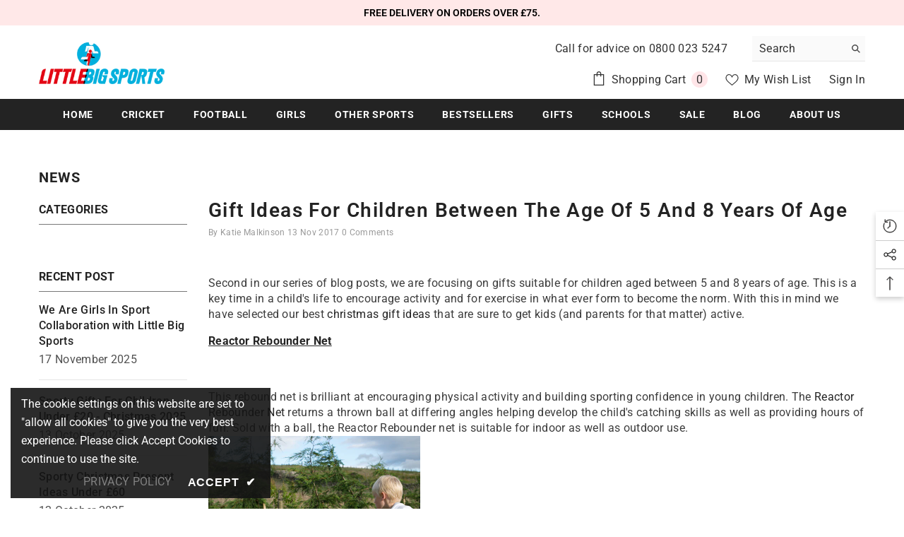

--- FILE ---
content_type: text/css
request_url: https://littlebigsports.co.uk/cdn/shop/t/10/assets/component-loading-overlay.css?v=41789740389909582121697842139
body_size: 116
content:
.loading-overlay{position:absolute;z-index:1;width:3rem;top:0;right:0}.loading-overlay__spinner{width:3rem;display:inline-block}predictive-search[open] .path,.cart-sidebar-show .path,.has-halo-loader .path{stroke-dasharray:280;stroke-dashoffset:0;transform-origin:center;stroke:var(--color-background-global);animation:dash 1.4s ease-in-out infinite}predictive-search[open] .spinner{animation:rotator 1.4s linear infinite}.loading-overlay:not(.hidden)+.cart-item__price-wrapper,.loading-overlay:not(.hidden)~cart-remove-button{opacity:50%}.loading-overlay:not(.hidden)~cart-remove-button{pointer-events:none;cursor:default}.loading-overlay--custom{display:none;bottom:0;left:0;right:0;width:100%;padding:0 5rem;background-color:var(--color-background-overylay)}.loading-overlay--custom .loading-overlay__spinner{position:absolute;top:50%;left:50%;width:40px;height:40px;transform:translate(-50%,-50%)}.loading-overlay--custom .spinner{width:100%;height:100%}.is-loading>.loading-overlay{display:block}.show_image_loading .card-media.animated-loading{background:var(--bg-planceholder)}.animated-loading{animation-duration:2.25s;animation-fill-mode:forwards;animation-iteration-count:inherit;animation-name:shimmer;animation-timing-function:linear;border:none!important;border-radius:0!important;background:var(--bg-planceholder);background:linear-gradient(to right,var(--bg-planceholder) 4%,#f1f2f3 25%,var(--bg-planceholder) 36%);background-size:2000px 100%}.card:not(.ajax-loaded) .animated-loading{animation-iteration-count:infinite}.animated-loading>span,.animated-loading>img{opacity:0!important}.is-loading.add-to-cart-btn,.is-loading.button{font-size:0!important;transition:none;position:relative}.is-loading.button svg{display:none!important}.is-loading.button:before{content:"";position:absolute;top:50%;left:46%;transform:translate(-50%,-50%);display:inline-block;border:2px solid #f6f6f6;border-radius:50%;border-top:2px solid var(--spinner-top-color);border-right:2px solid var(--spinner-right-color);border-bottom:2px solid var(--spinner-bottom-color);border-left:2px solid var(--spinner-left-color);width:20px;height:20px;animation:spin 1.4s linear infinite}.has-halo-loader .loading-overlay--custom{display:block;position:fixed;z-index:111}.product-item--loadingNoInfo .card-vendor,.product-item--loadingNoInfo .card-title .text,.product-item--loadingNoInfo .card-price .price{opacity:0;visibility:hidden}.show_image_loading .media--loading-effect{background:var(--bg-planceholder)}.media--loading-effect>img.lazyload,.media--loading-effect>img.lazyloading{opacity:0!important}.media--loading-effect>img.lazyload~.media-loading,.media--loading-effect>img.lazyloading~.media-loading,.card-media--loading .media-loading{display:block}.ajax-loaded .media--loading-effect{background:transparent}@keyframes spin{0%{transform:translateY(-50%) rotate(0)}to{transform:translateY(-50%) rotate(360deg)}}@-webkit-keyframes bouncedelay{0%,80%,to{-webkit-transform:scale(0)}40%{-webkit-transform:scale(1)}}@keyframes bouncedelay{0%,80%,to{-webkit-transform:scale(0);transform:scale(0)}40%{-webkit-transform:scale(1);transform:scale(1)}}@media (min-width: 768px){.loading-overlay{left:0;right:auto}}
/*# sourceMappingURL=/cdn/shop/t/10/assets/component-loading-overlay.css.map?v=41789740389909582121697842139 */


--- FILE ---
content_type: text/css
request_url: https://littlebigsports.co.uk/cdn/shop/t/10/assets/section-footer.css?v=77066468478224219871697842193
body_size: 2018
content:
.footer-block__item{display:inline-block;vertical-align:top;width:var(--block-custom-width);padding-left:15px;padding-right:15px}.footer__content-top{padding:34px 0;overflow:hidden}.footer-block__top,.footer-block__top .footer-block__newsletter .item{font-size:0;letter-spacing:0}.footer-block__top .footer-block__item{vertical-align:middle}.footer-block__newsletter-form{margin:10px 0 0}.footer-block__newsletter .footer-block__heading{font-size:var(--font-heading-size);font-weight:var(--font-heading-weight);font-style:var(--font-heading-style);text-transform:var(--heading-text-transform);line-height:var(--heading-line-height);letter-spacing:var(--heading-letter-spacing);margin:0 0 4px}.footer-block__newsletter .footer-block__subheading{margin-bottom:12px}.footer-block__newsletter .footer-block__newsletter-form{padding:0;width:100%;max-width:420px}.footer-block__newsletter .footer-block__newsletter-form .field{margin-right:10px}.footer-block__newsletter .footer-block__newsletter-form #NewsletterForm--footer,.footer-block__newsletter .footer-block__newsletter-form [id^=NewsletterForm--]{width:calc(100% - 130px);padding-top:var(--btn-1-padding-top);padding-bottom:var(--btn-1-padding-bottom);border-radius:var(--btn-1-border-radius);line-height:var(--btn-1-line-height)}.footer-block__newsletter .footer-block__newsletter-form .newsletter-form__button{width:120px;margin:0}.footer-block__newsletter .newsletter-form__field-wrapper{display:flex;align-items:stretch;justify-content:space-between;flex-wrap:nowrap;overflow:hidden}.footer-block__newsletter .newsletter-form__message{margin:0;position:absolute;top:auto;bottom:-34px;left:0}.footer-block__top .footer-block__item+.footer-block__item{margin-top:20px}.footer-block__list-social{margin-top:var(--margin-top)}.column_reverse .footer-block__list-social{margin-bottom:var(--margin-top);margin-top:0}.footer-block__item.column_reverse>div{display:flex;flex-wrap:wrap}.footer-block__item.column_reverse>div>*{width:100%}.footer-block__item.column_reverse>div .footer-block__list-social{order:-1}.footer-block__column .footer-block__heading{display:block;position:relative;font-family:var(--footer-heading-font-family);font-size:var(--footer-heading-font-size);font-weight:var(--footer-heading-font-weight);text-transform:var(--footer-heading-text-transform);line-height:var(--footer-heading-line-height);letter-spacing:var(--footer-heading-letter-spacing);margin:0 0 12px}.footer-block__column .list-menu__item--link,.footer-block__newsletter .footer-block__subheading,.footer__content-bottom .footer-block__bottom .footer__copyright{font-family:var(--footer-link-font-family);font-size:var(--footer-link-font-size);font-weight:var(--footer-link-font-weight);text-transform:var(--footer-link-text-transform);line-height:var(--footer-link-line-height);letter-spacing:var(--footer-link-letter-spacing)}.footer-block__newsletter .footer-block__subheading{text-transform:none}.footer-block__details{margin-top:3px}.footer-block__details .image_logo{margin-bottom:var(--margin-bottom)}.footer-block__details .image_logo img{width:auto;height:100%}.footer-block__details p{margin:0}.footer-block__details .rte .content-piece{display:flex}.footer-block__details .rte .content-piece a{text-decoration:underline;text-underline-offset:4px}.footer-block__details.has-content-piece .rte>p:last-of-type{margin-bottom:13px}.footer-block__details .rte{display:flex;gap:var(--content-spacing);flex-direction:column}.footer-block__details .rte .content-piece p{display:inline-block;margin-top:0;margin-bottom:0;width:100%}.footer-block__details .rte .content-piece.is-last{margin-top:16px}.footer-block__details .rte .content-piece .icon svg,.footer-block__details .rte .content-piece .icon svg path{fill:var(--icon-color)}.footer-block__details .rte .content-piece .icon svg{width:var(--icon-size);height:var(--icon-size)}.footer-block__details .rte span.icon{width:33px;display:inline-block;vertical-align:top}.footer-block__details .rte span.icon svg{height:22px;width:22px}.footer-block__details .rte span+span{width:calc(100% - 40px);display:inline-block}.footer__security-trust img{margin:var(--margin-top-image-trust) auto 0}.footer__content-bottom{padding:40px 0 34px}.footer__content-newsletter{margin-bottom:45px;background-color:var(--bg_color);position:relative}.footer__content-newsletter.footer-block__newsletter .footer-block__heading{max-width:640px;margin:0 auto 2px}.footer__content-newsletter.footer-block__newsletter .footer-block__subheading{max-width:640px;margin-left:auto;margin-right:auto}.footer__content-newsletter.footer-block__newsletter .footer-block__newsletter-form{margin:20px auto 0}.footer__content-newsletterfooter-block__newsletter .footer-block__newsletter-form .field{margin-right:15px}.footer-block__newsletter .footer-block__newsletter-form .newsletter-form__button{width:var(--button-width)}.footer__copyright{padding-right:15px}.copyright__content{font-size:var(--font-body-size);font-weight:var(--font-weight-normal);color:var(--color-grey)}.copyright__content a{color:inherit;transition:text-decoration var(--duration-short) ease;text-transform:initial}.copyright__content p{margin-top:0;margin-bottom:0;font-size:var(--font-size);color:var(--text-color);line-height:2.5em}.footer__content-bottom .footer-block__bottom{display:flex;align-items:center;justify-content:space-between;gap:23px}.footer-block__bottom .footer-block__item:only-child{display:block;text-align:center;width:100%}.footer-block__bottom.not_flex{display:block;text-align:center}.footer-block__bottom.not_flex .footer__copyright{padding-right:0}.footer-block__bottom.not_flex .footer__column--info{text-align:center!important;margin-top:24px}.footer-block__bottom.not_flex .list-payment{padding:0}.footer-block__bottom.not_flex .list-payment .list-payment__item:first-child{margin-left:0}.footer__content-bottom .footer-block__bottom.not_payment{justify-content:center;text-align:center}.footer__content-bottom .footer-block__bottom.not_payment .footer__copyright{padding:0}.footer-block__bottom .footer-block__item+.footer-block__item{margin-top:20px}.newsletter-success-modal.halo-popup{opacity:1;visibility:visible;pointer-events:auto;display:none;border-radius:3px;transition:none}.newsletter-success-modal.halo-popup .halo-popup-wrapper{padding:15px 30px;position:relative;z-index:999;background:#fff;text-align:center}.newsletter-success-modal.halo-popup .halo-popup-wrapper .close{width:35px;height:35px;display:block;text-align:center;position:absolute;top:0;right:0;padding:8px;border:none;background:none}.newsletter-success-modal.halo-popup .halo-popup-wrapper .form-message--success{color:#428445}.newsletter-success-modal.halo-popup .halo-popup-wrapper .form-message--success svg{color:#428445;fill:#428445}.newsletter-success-modal.halo-popup .halo-popup-wrapper svg{width:18px;height:18px;margin-right:5px;position:relative;top:-2px}.footer-block__list-payment{margin-top:var(--margin-top)}.footer-block__list-payment ul{padding:0}.footer-block__list-payment ul li{margin-left:0;margin-right:13px}.footer:not(.footer-6) .footer__content-newsletter:before,.footer:not(.footer-6) .footer__content-newsletter:after{content:"";position:absolute;top:0;left:100%;width:10000px;height:100%;background-color:var(--bg_color)}.footer:not(.footer-6) .footer__content-newsletter:after{right:100%;left:auto}footer details[open] summary~*{animation:appear-down var(--duration-default) ease}.footer-block__newsletter .form--check{text-align:left;width:100%;margin-top:20px}.footer-block__newsletter .form--check label{max-width:520px;position:relative;padding-top:2px;padding-left:40px;line-height:30px;font-size:14px;display:block;text-transform:unset}.footer-block__newsletter .form--check label:before{position:absolute;content:"";top:2.5px;left:0;border:1px solid #fff;width:25px;height:25px;cursor:pointer}.footer-block__newsletter .form--check label:after{content:"";width:16px;height:10px;position:absolute;top:6px;left:4px;border:2px solid #fff;border-top:none;border-right:none;background:#fff0;transform:rotate(-45deg);transition:all .1s}.footer-block__newsletter .form--check input[type=checkbox]:not(:checked)+label:after{opacity:0;transform:scale(0) rotate(-45deg)}.footer-block__newsletter .form--check a{display:inline-block;text-decoration:underline;text-underline-position:under}.footer-block__newsletter .form--check p{margin:0}.footer__content-top.enable_border_column .footer-block__item .list-social__link.icon-facebook{margin-left:-7px}.footer__content-top.enable_border_column .footer-block__list-social .list-social__item{margin-top:8px}.footer-block__list-social.enable_bg_social .list-social__link.icon-facebook{background:#385a9a!important}.footer-block__list-social.enable_bg_social .list-social__link.icon-instagram{background:#3e739d!important}.footer-block__list-social.enable_bg_social .list-social__link.icon-pinterest{background:#ec2327!important}.footer-block__list-social.enable_bg_social .list-social__link.icon-tiktok{background:#000!important}.footer-block__list-social.enable_bg_social .list-social__link.icon-tumblr{background:#ec2327!important}.footer-block__list-social.enable_bg_social .list-social__link.icon-snapchat{background:#e3da6d!important}.footer-block__list-social.enable_bg_social .list-social__link.icon-youtube{background:#ec2327!important}.footer-block__list-social.enable_bg_social .list-social__link.icon-twitter{background:#31b1df!important}.footer-block__list-social.enable_bg_social .list-social__link.icon-vimeo{background:#4593d7!important}.footer-block__text[style^="--block-custom-width: 100%"]>div{text-align:center}.footer-block__text[style^="--block-custom-width: 100%"] .image_logo{width:max-content;margin-left:auto;margin-right:auto}.footer-block__app-store{margin-top:16px}.footer-block__app-store .footer-block__heading{margin-bottom:20px}.footer-block__app-store .item{display:flex}.footer-block__app-store .item a+a{margin-left:15px}@keyframes animateLocalization{0%{opacity:0;transform:translateY(0)}to{opacity:1;transform:translateY(-1rem)}}@media (max-width: 1600px){.footer-block__newsletter .footer-block__subheading{line-height:calc(var(--footer-link-line-height) - 10px)}}@media (max-width: 1024px){.footer-block__item{margin-bottom:30px}}@media (max-width: 991px){.footer-block__item{width:calc(100% / 3)}.footer-block__newsletter.newsletter__style2{border-right:0}.footer-block__item.footer-block__newsletter{width:100%;margin-top:20px}.column-6 .footer-block__item.footer-block__newsletter{margin-top:0}.column-6 .footer-block__item{width:calc(100% / 3)}}@media (max-width: 767px){.footer-block__text{margin-bottom:30px}.footer-block__link_list{margin-bottom:0}.footer-block__link_list+.footer-block__newsletter,.footer-block__link_list+.footer-block__text{margin-top:30px}.footer-block__item{width:100%!important}.footer-block__item.footer-block__newsletter{width:100%}.column-6 .footer-block__item:nth-child(n+3){margin-top:15px}.footer-block__mobile .footer-block__heading{border-bottom:1px solid #c7c7c7;pointer-events:auto;padding-bottom:13px}.footer-block__mobile .footer-block__heading:before,.footer-block__mobile .footer-block__heading:after{content:"";position:absolute;top:calc(50% - 6.5px);z-index:2;transform:translateY(-50%) rotate(0);background-color:#c7c7c7;transition:var(--anchor-transition)}.footer-block__mobile .footer-block__heading:before{right:5px;width:2px;height:12px}.footer-block__mobile .footer-block__heading:after{right:0;width:12px;height:2px}.footer-block__mobile .footer-block__heading.is-clicked:before{transform:translateY(-50%) rotate(90deg)}.footer-block__mobile .footer-block__heading.is-clicked:after{transform:translateY(-50%) rotate(180deg)}.footer-block__mobile .footer-block__list{display:none;padding-top:0;padding-bottom:10px}.footer-block__mobile .footer-block__heading.is-clicked+.footer-block__list{display:block;animation:appear-down var(--duration-default) ease}.footer-block__bottom .footer-block__item{display:block;text-align:center}.footer-block__bottom .footer-block__item+.footer-block__item{margin-top:20px}.footer__content-bottom .footer-block__bottom{display:block;text-align:center}.footer__copyright{padding:0}.footer-block__newsletter .footer-block__subheading{margin-bottom:7px!important}}@media (max-width: 550px){.footer__content-top.enable_newsletter_social{padding-bottom:30px}}@media (min-width: 768px) and (max-width: 991px){.footer-block__grid{display:grid;grid-template-areas:"heading block2" "block1 block2"}.footer-block__grid .footer-block__heading{grid-area:heading}.footer-block__grid .footer-block__list-social{grid-area:block1}.footer-block__grid .footer-block__list-payment{grid-area:block2;margin-top:0}}@media (min-width: 768px){.footer-block__top .footer-block__newsletter .item{margin-left:-15px;margin-right:-15px}.footer-block__newsletter-item{display:inline-block;vertical-align:top;padding-left:15px;padding-right:15px;width:50%}.footer-block__newsletter-content{text-align:left}.footer-block__newsletter-form{margin-top:0}.footer-block__top .footer-block__item+.footer-block__item{margin-top:39px}.footer-block__bottom .footer-block__item{width:50%}.footer-block__bottom .footer__localization{text-align:left;font-size:0;letter-spacing:0}.footer-block__bottom .footer__column--info{text-align:right}.footer-block__bottom .footer-block__item+.footer-block__item{margin-top:0}}@media (min-width: 1025px){.footer-block__top{margin-left:-15px;margin-right:-15px}.footer-block__top .footer-block__newsletter{width:74%}.footer-block__newsletter-form{padding-right:0}.footer-block__top .footer-block__item:only-child{width:100%;text-align:center}.footer-block__top .footer-block__item+.footer-block__item{margin-top:0}.footer__content-top.enable_border_column .footer-block__item+.footer-block__item,.footer__content-top.enable_border_column .footer-block__item.footer-block__newsletter{padding-left:65px}.footer__content-top.enable_border_column .footer-block__item.footer-block__newsletter:after{content:none}.footer__content-top.enable_border_column .footer-block__item{position:relative}.footer__content-top.enable_border_column .footer-block__item:after{content:"";position:absolute;top:13px;right:0;width:1px;height:100%;min-height:309px}.copyright__content a:hover{text-decoration:underline;text-underline-offset:.3rem}.localization-form .disclosure__link:hover{text-decoration:underline;text-underline-offset:.3rem;color:var(--color-link-hover)}}@media (min-width: 1920px){.footer-block__top .footer-block__newsletter{width:calc(100% - 460px)}}@media (max-width: 1199px) and (min-width: 992px){.column-6 .footer-block__item{width:20%}.column-6 .footer-block__newsletter{width:100%;text-align:center;margin-bottom:40px}.footer-block__details .rte span+span{width:auto}}@media (min-width: 1200px) and (max-width: 1399px){.column-5 .footer-block__newsletter .newsletter-form__field-wrapper{display:block}.column-5 .footer-block__newsletter .footer-block__newsletter-form .newsletter-form__button{width:100%;margin-top:15px}}@media (min-width: 768px) and (max-width: 1200px){.column-5 .footer-block__item{width:25%}.column-5 .footer-block__item.footer-block__text{width:100%}.column-5 .footer-block__item.footer-block__newsletter{width:100%;margin-top:40px}.column-5 .footer-block__item.footer-block__text.block__text_first{width:34%}.column-5 .footer-block__item.footer-block__link_list.block__text_first{width:22%}}
/*# sourceMappingURL=/cdn/shop/t/10/assets/section-footer.css.map?v=77066468478224219871697842193 */


--- FILE ---
content_type: text/javascript
request_url: https://littlebigsports.co.uk/cdn/shop/t/10/assets/theme.js?v=158953178666639553861697842198
body_size: 29482
content:
(function($2){var $body=$2("body"),$doc=$2(document),$html=$2("html"),$win=$2(window);$doc.ready(()=>{$doc.ajaxStart(()=>{halo.isAjaxLoading=!0}),$doc.ajaxStop(()=>{halo.isAjaxLoading=!1}),halo.ready()}),window.onload=function(){halo.init()};var halo={haloTimeout:null,isAjaxLoading:!1,ready:function(){this.loaderScript(),this.loaderProductBlock(),navigator.userAgent.match(/OS X.*Safari/)&&!navigator.userAgent.match(/Chrome/)?document.body.classList.add("safari"):document.body.classList.add("chrome"),/iPad|iPhone|iPod/.test(navigator.userAgent)&&!window.MSStream&&document.body.classList.add("iOS"),$body.hasClass("template-product")&&(this.loaderRecommendationsBlock(),this.scrollToReview()),$2("[data-product-tab-block]").length&&this.clickedActiveProductTabs(),$body.hasClass("product-card-layout-07")&&this.calculateTranslateYHeight(),window.sharedFunctions={setLocalStorageProductForWishlist:this.setLocalStorageProductForWishlist,checkNeedToConvertCurrency:this.checkNeedToConvertCurrency,productBlockSilder:this.productBlockSilder,productBlockScroller:this.productBlockScroller,calculateTranslateYHeight:this.calculateTranslateYHeight}},init:function(){this.initMultiTab(),this.initMultiTabMobile(),this.productBlockInfiniteScroll(),this.initGlobalCheckbox(),this.initColorSwatch(),this.initAddToCart(),this.initQuickShop(),this.initQuickCart(),this.initNotifyInStock(),this.initCompareProduct(),this.initWishlist(),this.initAskAnExpert(),this.initHeader(),this.headerLanguageCurrency(),this.headerMasonry(),this.initLiveChat(),this.headerSidebarSearch(),this.headerStickySearchForm(),this.initCountdown(),this.collectionCountdown(),this.handleScrollDown(),this.initVideoPopup(),this.swapHoverVideoProductCard(),this.initDynamicBrowserTabTitle(),this.initWarningPopup(),this.clickIconScrollSection(),this.specialBanner(),$2(".lookbook-carousel").length&&this.lookbookCarousel(),(window.quick_view.show||window.quick_view.show_mb)&&this.initQuickView(),window.innerWidth<1025&&(this.menuSidebarMobile(),this.menuSidebarMobileToggle());const loadingImages=document.querySelectorAll(".media--loading-effect img"),productGrid=document.getElementById("main-collection-product-grid");(loadingImages.length>0||productGrid)&&this.initLazyloadObserver(loadingImages,productGrid),$body.hasClass("show_effect_close")&&(this.backgroundOverlayHoverEffect(),this.backgroundOverlayHoverEffect1()),window.innerWidth>1024&&this.productMenuSlider(),$body.hasClass("template-cart")&&this.updateGiftWrapper(),$body.hasClass("template-product")&&(this.initProductView($2(".halo-productView")),this.initProductBundle(),this.articleGallery(),this.toggleSidebarMobile(),this.initCollapseSidebarBlock(),this.initCategoryActive(),this.initProductReviewSection(),this.productCustomInformation(),this.iconZoomClickMobile()),($body.hasClass("template-blog")||$body.hasClass("template-article"))&&(this.initCollapseSidebarBlock(),this.initCategoryActive(),this.toggleSidebarMobile(),this.initBlogMasonry(),this.productBlockSilderSidebar(),this.productBlockSilderArticle()),$body.hasClass("template-article")&&this.articleGallery(),($body.hasClass("template-collection")||$body.hasClass("template-search"))&&(this.initCollapseSidebarBlock(),this.initCategoryActive(),this.toggleSidebarMobile(),this.productBlockSilderSidebar(),this.initInfiniteScrolling(),this.initQuickShopProductList()),$body.hasClass("template-list-collections")&&(this.toggleSidebarMobile(),this.productBlockSilderSidebar()),$body.hasClass("template-collection")&&$2(".collection-express-order").length&&(this.toggleVariantsForExpressOrder(),this.initExpressOrderAddToCart()),halo.checkScrollLayoutForRecenlyViewed();let checkMenuMobile;window.innerWidth>1024?checkMenuMobile=!0:checkMenuMobile=!1,$win.on("resize",()=>{this.headerSidebarSearch(),this.specialBanner(),this.specialBannerSlider(),window.innerWidth>1024?document.body.classList.remove("menu_open"):checkMenuMobile&&(checkMenuMobile=!1,this.menuSidebarMobile(),this.menuSidebarMobileToggle(),this.initMultiTab(),this.initMultiTabMobile())})},checkNeedToConvertCurrency:function(){return window.show_multiple_currencies&&typeof Currency<"u"&&Currency.currentCurrency!=shopCurrency||window.show_auto_currency},loaderScript:function(){var load=function(){var script=$2("[data-loader-script]");script.length>0&&script.each((index2,element)=>{var $this=$2(element),link=$this.data("loader-script"),top=element.getBoundingClientRect().top;$this.hasClass("is-load")||top<window.innerHeight+100&&(halo.buildScript(link),$2('[data-loader-script="'+link+'"]').addClass("is-load"))})};load(),window.addEventListener("scroll",load)},buildScript:function(name){var loadScript=document.createElement("script");loadScript.src=name,document.body.appendChild(loadScript)},buildStyleSheet:function(name,$this){if(name=="")return;const loadStyleSheet=document.createElement("link");loadStyleSheet.rel="stylesheet",loadStyleSheet.type="text/css",loadStyleSheet.href=name,$this.parentNode.insertBefore(loadStyleSheet,$this)},loaderProductBlock:function(){var isAjaxLoading=!1;$doc.ajaxStart(()=>{isAjaxLoading=!0}),$doc.ajaxStop(()=>{isAjaxLoading=!1});const handler=(entries,observer)=>{entries.forEach(entry=>{if(entry.isIntersecting){const $block=$2(entry.target);if($block.hasClass("ajax-loaded"))return;var url=$block.data("collection"),layout=$block.data("layout"),limit=$block.data("limit"),image_ratio=$block.data("image-ratio"),swipe2=$block.data("swipe"),sectionId=$block.attr("sectionId");hasCountdown=$block.attr("hasCountdown"),url!=null&&url!=null?$2.ajax({type:"get",url:window.routes.root+"/collections/"+url,cache:!1,data:{view:"ajax_product_block",constraint:"limit="+limit+"+layout="+layout+"+sectionId="+sectionId+"+imageRatio="+image_ratio+"+swipe="+swipe2+"+hasCountdown="+hasCountdown},beforeSend:function(){$block.addClass("ajax-loaded")},success:function(data){if(url!=""){const res=halo.handleResponse($2(data),0,limit);layout=="grid"?$block.find(".products-grid").html(res):layout=="slider"?$block.find(".products-carousel").html(res):layout=="scroll"&&$block.find(".products-flex").html(res)}},complete:function(){if(layout=="slider"&&halo.productBlockSilder($block),layout=="scroll"&&$block.find("[data-enable-hover]").attr("data-enable-hover")==="true"&&halo.productBlockScroller($block),$block.hasClass("special-banner__product")&&layout=="grid"&&window.innerWidth<1200&&($block.find(".special-banner__products--grid").addClass("products-carousel"),halo.productBlockSilder($block)),window.compare.show){var $compareLink=$2("[data-compare-link]");halo.setLocalStorageProductForCompare($compareLink)}if(halo.swapHoverVideoProductCard(),window.wishlist.show&&halo.setLocalStorageProductForWishlist(),halo.checkNeedToConvertCurrency()&&Currency.convertAll(window.shop_currency,$2("#currencies .active").attr("data-currency"),"span.money","money_format"),window.review.show&&$2(".shopify-product-reviews-badge").length>0&&window.SPR!=null&&typeof window.SPR.registerCallbacks=="functions")return window.SPR.registerCallbacks(),window.SPR.initRatingHandler(),window.SPR.initDomEls(),window.SPR.loadProducts(),window.SPR.loadBadges()}}):($block.addClass("ajax-loaded"),layout=="slider"&&halo.productBlockSilder($block),halo.checkNeedToConvertCurrency()&&Currency.convertAll(window.shop_currency,$2("#currencies .active").attr("data-currency"),"span.money","money_format"))}})};this.productBlock=document.querySelectorAll("[data-product-block]");const config={threshold:.1};this.observer=new IntersectionObserver(handler,config),this.productBlock.forEach(block=>{this.observer.observe(block)})},handleResponse($res,productToShow,limit){return $res=$res.splice(productToShow,limit),$res},loaderRecommendationsBlock:function(){halo.buildRecommendationBlock()},scrollToReview:function(){var $scope=$2(".productView-tab");$scope.length&&$doc.on("click",".productView-details .halo-productReview",event2=>{event2.preventDefault(),$2("body,html").animate({scrollTop:$scope.offset().top},1e3);var activeTab=$scope.find('[href="#tab-review"]'),activeTabCustom=$scope.find('[href="#tab-customer-reviews"]'),activeTabMb=$scope.find('[href="#tab-review-mobile"]'),activeTabCustomMb=$scope.find('[href="#tab-customer-reviews-mobile"]');(!activeTab.hasClass("is-open")||!activeTabMb.hasClass("is-open")||!activeTabCustom.hasClass("is-open")||!activeTabCustomMb.hasClass("is-open"))&&(activeTab[0]?.click(),activeTabMb[0]?.click(),activeTabCustom[0]?.click(),activeTabCustomMb[0]?.click())})},headerMasonry:function(){$2(".menu-dropdown__wrapper [data-masonry]").masonry({columnWidth:".grid-sizer",itemSelector:"[data-gridItem]"})},initLiveChat:function(){var $item_globe=$2(".live-wrapper-icon");$item_globe.on("click",function(e){$2(this).parent().toggleClass("live_help--active")}),$body.on("click",function(e){$2(".live_help").hasClass("live_help--active")&&$2(event.target).closest(".live_help").length===0&&(e.preventDefault(),$2(".live_help").removeClass("live_help--active"))})},initHeader:function(){const headerAll=document.querySelectorAll('[class*="section-header"]');if(headerAll){let index2=headerAll.length+20;headerAll.forEach(element=>{element.classList.contains("section-header-mobile")||(element.setAttribute("data-index",index2),element.style.zIndex=index2,index2--)});const headerBasicTransparent=document.querySelector(".header-basic--transparent");if(headerBasicTransparent&&document.body.classList.contains("template-index")){const height=headerBasicTransparent.offsetHeight,navTransparent=document.querySelector('.header-navigation[class*="--transparent"]');navTransparent&&(navTransparent.style.top=`${height}px`,navTransparent.classList.add("has-top"))}}},headerLanguageCurrency:function(){if(!document.querySelector(".header-language_currency"))return;const header=document.querySelectorAll('[class*="section-header-"]');document.addEventListener("click",event2=>{const $target=event2.target,$headerLanguageCurrency=$target.closest(".header-language_currency"),languageCurrency=$headerLanguageCurrency?.querySelector(".top-language-currency"),dropdownCurrency=$headerLanguageCurrency?.querySelector(".dropdown-currency"),dropdownLanguage=$headerLanguageCurrency?.querySelector(".dropdown-language");$target.matches(".header-language_currency")||$target.closest(".header-language_currency")?(($target.matches(".icon-languageCurrency")||$target.closest(".icon-languageCurrency")||($target.matches(".top-language-currency")||$target.closest(".top-language-currency"))&&!document.querySelector(".icon-languageCurrency"))&&languageCurrency?.classList.toggle("show"),($target.matches(".halo-top-currency")||$target.closest(".halo-top-currency"))&&(dropdownLanguage?.classList.remove("show"),dropdownCurrency?.classList.toggle("show")),($target.matches(".halo-top-language")||$target.closest(".halo-top-language"))&&(dropdownCurrency?.classList.remove("show"),dropdownLanguage?.classList.toggle("show")),$target.matches(".dropdown-menu .dropdown-item")&&(dropdownCurrency?.classList.remove("show"),dropdownLanguage?.classList.remove("show"))):header.forEach(element=>{element.querySelector(".top-language-currency")?.classList.remove("show"),element.querySelector(".dropdown-currency")?.classList.remove("show"),element.querySelector(".dropdown-language")?.classList.remove("show")})})},headerSidebarSearch:function(){var headerSearchPC=$2(".header-top .header__search .search_details"),headerSearchMB=$2("#search-form-mobile .halo-sidebar-wrapper .search_details"),headerwraperSearchPC=$2(".header-top .header__search"),headerwraperSearchMB=$2("#search-form-mobile .halo-sidebar-wrapper"),searchDetails=$2(".search_details"),predictiveSearchPC=$2(".header-top .header__search predictive-search"),predictiveSearchMB=$2("#search-form-mobile .halo-sidebar-wrapper predictive-search");predictiveSearchPC.length===0&&(predictiveSearchPC=$2(".header-top .header__search .search_details")),predictiveSearchMB.length===0&&(predictiveSearchMB=$2("#search-form-mobile .halo-sidebar-wrapper .search_details")),window.innerWidth<1025?($2(".header").hasClass("header-01")&&predictiveSearchPC.appendTo(headerwraperSearchMB),searchDetails.attr("open","true"),$2("[data-search-mobile]").on("click",event2=>{event2.preventDefault(),$2("body").addClass("open_search_mobile")}),$2("[data-search-close-sidebar], .background-overlay").on("click",event2=>{event2.preventDefault(),$2("body").removeClass("open_search_mobile")})):($2(".header").hasClass("header-01")&&predictiveSearchMB.appendTo(headerwraperSearchPC),searchDetails.removeAttr("open"),$2(".search-modal__close-button").on("click",event2=>{$2(".search_details").removeAttr("open"),$2("body").removeClass("open_search_menu")}),$2("[data-search-menu]").on("click",event2=>{event2.preventDefault(),$2("body").addClass("open_search_menu")}))},headerStickySearchForm:function(){var iconSearchSlt="[data-search-sticky-form]",iconSearchMenu="[data-search-menu-sticky-form] .icon-search",iconSearchMenuCustom="[data-search-menu-sticky-form] .icon-search-custom";$2(window).width()>1025&&($2(document).off("click.toggleSearch",iconSearchSlt).on("click.toggleSearch",iconSearchSlt,function(event2){event2.preventDefault(),event2.stopPropagation(),$2("body").addClass("sticky-search-open"),$2(".search_details").attr("open","true")}),$2(document).off("click.hideSearch").on("click.hideSearch",function(event2){var formSearch=$2(".search-modal__form"),quickSearch=$2(".quickSearchResultsWrap");$2("body").hasClass("sticky-search-open")&&!formSearch.has(event2.target).length&&!quickSearch.has(event2.target).length&&($2("body").removeClass("sticky-search-open"),$2('[class*="section-header-"]').removeClass("sticky-search-menu-open"),$2(".search_details").removeAttr("open"))}),$2(document).off("click.toggleSearch",iconSearchMenu).on("click.toggleSearch",iconSearchMenu,function(event2){event2.preventDefault(),event2.stopPropagation(),$2(event2.target).closest('[class*="section-header-"]').addClass("sticky-search-menu-open"),$2(event2.target).closest(".section-header-navigation").css("z-index","101"),$2(".search_details").attr("open","true")}),$2(document).off("click.toggleSearch",iconSearchMenuCustom).on("click.toggleSearch",iconSearchMenuCustom,function(event2){$2(event2.target).closest('[class*="section-header-"]').addClass("sticky-search-menu-custom-open")}),$2(document).off("click.hideSearchSticky").on("click.hideSearchSticky",function(event2){var formSearch=$2(".header-navigation .search-modal__form"),quickSearch=$2(".header-navigation .quickSearchResultsWrap");if($2('[class*="section-header-"]').hasClass("sticky-search-menu-open")&&!formSearch.has(event2.target).length&&!quickSearch.has(event2.target).length){const header=$2(iconSearchMenu).closest(".section-header-navigation"),index2=header.data("index");$2('[class*="section-header-"]').removeClass("sticky-search-menu-open"),header.css("z-index",index2),$2(".header-navigation .search_details").removeAttr("open"),quickSearch.hasClass("is-show")&&quickSearch.removeClass("is-show").addClass("hidden")}$2(event2.target).closest(".search-modal__content").length===0&&($2("body").removeClass("open_search_menu"),$2('[class*="section-header-"]').removeClass("sticky-search-menu-custom-open"))}))},menuSidebarMobile:function(){var buttonIconOpen=$2(".mobileMenu-toggle"),buttonClose=$2(".halo-sidebar-close, .background-overlay");buttonIconOpen.off("click.toggleCurrencyLanguage").on("click.toggleCurrencyLanguage",event2=>{event2.preventDefault(),$body.addClass("menu_open"),window.mobile_menu=="default"&&($2("#navigation-mobile .site-nav-mobile.nav .header__inline-menu").length||$2(".header .header__inline-menu").appendTo("#navigation-mobile .site-nav-mobile.nav")),$2("#navigation-mobile .site-nav-mobile.nav-account .free-shipping-text").length||$2(".header-top--wrapper .header-top--right .free-shipping-text").appendTo("#navigation-mobile .site-nav-mobile.nav-account .wrapper-links"),$2("#navigation-mobile .site-nav-mobile.nav-account .customer-service-text").length||$2(".header-top--wrapper .header-top--right .customer-service-text").appendTo("#navigation-mobile .site-nav-mobile.nav-account .wrapper-links"),$2("#navigation-mobile .site-nav-mobile.nav-account .header__location").length||$2(".header-top--wrapper .header-top--right .header__location").appendTo("#navigation-mobile .site-nav-mobile.nav-account .wrapper-links"),$2("#navigation-mobile .top-language-currency").length||($2(".header").hasClass("header-03")?$2(".header .header-bottom-right .top-language-currency").appendTo("#navigation-mobile .site-nav-mobile.nav-currency-language"):$2(".header").hasClass("header-05")?$2(".header .header-top--left .top-language-currency").appendTo("#navigation-mobile .site-nav-mobile.nav-currency-language"):$2(".header .header-language_currency .top-language-currency").appendTo("#navigation-mobile .site-nav-mobile.nav-currency-language")),halo.productMenuSlider()}),buttonClose.off("click.toggleCloseCurrencyLanguage").on("click.toggleCloseCurrencyLanguage",()=>{$body.removeClass("menu_open"),$2("#navigation-mobile").off("transitionend.toggleCloseMenu").on("transitionend.toggleCloseMenu",()=>{$body.hasClass("menu_open")||($2(".header .header__inline-menu").length||($2(".header").hasClass("header-03")||$2(".header").hasClass("header-04")||$2(".header").hasClass("header-07")||$2(".header").hasClass("header-08")?$2("#navigation-mobile .site-nav-mobile.nav .header__inline-menu").appendTo(".header .header-bottom--wrapper .header-bottom-left"):$2("#navigation-mobile .site-nav-mobile.nav .header__inline-menu").appendTo(".header .header-bottom--wrapper")),$2(".header-top--wrapper .header-top--right .free-shipping-text").length||$2(".header-04").hasClass("style_2")||$2("#navigation-mobile .site-nav-mobile.nav-account .free-shipping-text").insertBefore(".header-top--wrapper .header-top--right .header__group"),$2(".header-top--wrapper .header-top--right .header__location").length||$2("#navigation-mobile .site-nav-mobile.nav-account .header__location").insertBefore(".header-top--wrapper .header-top--right .header__group"),$2(".header-top--wrapper .header-top--right .customer-service-text").length||($2(".header").hasClass("header-03")?$2("#navigation-mobile .site-nav-mobile.nav-account .customer-service-text").insertBefore(".header-top--wrapper .header-top--right .header__group .header__icon--wishlist"):$2("#navigation-mobile .site-nav-mobile.nav-account .customer-service-text").insertBefore(".header-top--wrapper .header-top--right .top-language-currency")),$2(".header-language_currency .top-language-currency").length||($2(".header").hasClass("header-03")||$2(".header").hasClass("header-04")?$2("#navigation-mobile .site-nav-mobile .top-language-currency").appendTo(".header .header-bottom--wrapper .header-bottom-right .header-language_currency"):$2(".header").hasClass("header-05")?$2("#navigation-mobile .site-nav-mobile .top-language-currency").appendTo(".header .header-top--wrapper .header-top--left .header-language_currency"):$2("#navigation-mobile .site-nav-mobile .top-language-currency").insertBefore(".header .header-language_currency .header__search")))})}),$doc.on("click",".halo-sidebar-close",function(e){e.preventDefault(),e.stopPropagation(),$body.removeClass("menu_open")})},menuSidebarMobileToggle:function(){$body.on("click",".site-nav-mobile .list-menu .menu_mobile_link",function(e){if(!e.currentTarget.classList.contains("list-menu__item--end")){e.preventDefault(),e.stopPropagation();var $target=$2(this),$parent=$target.parent(),$menuDislosure1=$target.parent().find("ul.list-menu--disclosure-1");$parent.removeClass("is-hidden").addClass("is-open").removeClass("d-none"),$menuDislosure1.off("transitionend.toggleMenuLink1").on("transitionend.toggleMenuLink1",()=>{$parent.hasClass("is-open")&&!$parent.hasClass("is-hidden")&&!$parent.hasClass("d-none")&&$parent.siblings().removeClass("is-open").addClass("is-hidden").removeClass("d-none")})}}),$body.on("click",".site-nav-mobile .list-menu .menu_mobile_link_2",function(e){e.preventDefault(),e.stopPropagation();var $target=$2(this),$target=$2(this),$parent=$target.parent().parent(),$menuDislosure2=$target.parent().find("ul.list-menu--disclosure-2"),$parentToScroll=$target.parent().parent().parent().parent().parent().parent();$parent.removeClass("is-hidden").addClass("is-open").removeClass("d-none"),$menuDislosure2.off("transitionend.toggleMenuLink2").on("transitionend.toggleMenuLink2",()=>{$parent.hasClass("is-open")&&!$parent.hasClass("is-hidden")&&!$parent.hasClass("d-none")&&($parent.addClass("d-none"),$parent.siblings().removeClass("is-open").addClass("is-hidden").removeClass("d-none"),$parentToScroll.animate({scrollTop:0},0))}),($2(".menu-dropdown").hasClass("megamenu_style_4")||$2(".menu-dropdown").hasClass("megamenu_style_1"))&&$target.parents(".menu-dropdown").animate({scrollTop:0},0),$target.parents(".menu-dropdown").addClass("is-overflow")}),$body.on("click",".nav-title-mobile",function(e){e.preventDefault(),e.stopPropagation();var $target=$2(this),$parentLv1=$target.parent().parent().parent().parent(".is-open"),$parentLv2=$target.parent().parent().parent(".is-open"),$parentLv3=$target.parent().parent(".is-open");$parentLv1.siblings().removeClass("is-hidden"),$parentLv1.removeClass("is-open").removeClass("d-none"),$parentLv2.siblings().removeClass("is-hidden"),$parentLv2.removeClass("is-open").removeClass("d-none"),$parentLv3.siblings().removeClass("is-hidden"),$parentLv3.removeClass("is-open").removeClass("d-none"),$2(".menu-dropdown").removeClass("is-overflow")}),window.mobile_menu!="default"&&$doc.on("click","[data-mobile-menu-tab]",event2=>{event2.preventDefault(),event2.stopPropagation();var tabItem=event2.currentTarget.closest("li"),tabTarget=event2.currentTarget.dataset.target;tabItem.classList.contains("is-active")||document.querySelector("[data-navigation-tab-mobile]").querySelectorAll("li").forEach(element=>{element!=tabItem?element.classList.remove("is-active"):(element.classList.add("is-active"),document.querySelectorAll('[id^="MenuMobileListSection-"]').forEach(tab=>{tab.getAttribute("id")==tabTarget?(tab.classList.remove("is-hidden"),tab.classList.add("is-visible")):(tab.classList.remove("is-visible"),tab.classList.add("is-hidden"))}))})})},setCookie(cname,cvalue,exdays){const d=new Date;d.setTime(d.getTime()+exdays*24*60*60*1e3);const expires="expires="+d.toUTCString();document.cookie=cname+"="+cvalue+";"+expires+";path=/"},initMultiTab:function(){let designMode;if(document.body.matches(".shopify-design-mode")?designMode=!0:designMode=!1,$2("[data-menu-tab]").length>0){$doc.on("click","[data-menu-tab] li",event2=>{var active2=$2(event2.currentTarget).data("load-page"),href=$2(event2.currentTarget).attr("href");$2.cookie("page-url",active2,{expires:1,path:"/"})});var canonical=$2("[canonical-shop-url]").attr("canonical-shop-url"),pageUrl=$2.cookie("page-url"),menuTabItem,logoTabItem,menuItem;window.location.pathname.indexOf("/pages/")!==-1&&window.page_active&&window.page_active!=pageUrl&&(this.setCookie("page-url",window.page_active,1),pageUrl=window.page_active),pageUrl!=null?(menuTabItem=$2(`[data-load-page="${pageUrl}"]`),logoTabItem=$2(`[data-load-logo-page="${pageUrl}"]`),menuItem=$2(`[data-load-menu-page="${pageUrl}"]`)):(menuTabItem=$2("[data-load-page].is-active"),logoTabItem=$2("[data-load-logo-page].first"),menuItem=$2("[data-load-menu-page].is-active"));var menuTab=menuTabItem.closest("[data-menu-tab]");menuTab.find("[data-load-page]").not(menuTabItem).removeClass("is-active"),logoTabItem.siblings().removeClass("is-active"),menuItem.siblings().removeClass("is-active"),pageUrl!=""?(logoTabItem.addClass("is-active"),menuTabItem.addClass("is-active"),menuItem.addClass("is-active")):($2("[data-load-page]:nth-child(1)").addClass("is-active"),$2("[data-load-logo-page]:nth-child(1)").addClass("is-active"),$2("[data-load-menu-page]:nth-child(1)").addClass("is-active"));var active=$2("[data-menu-tab] li.is-active").data("load-page"),check=!1,url=window.routes.root+`/search?type=product&q=${active}&view=ajax_mega_menu`;$body.hasClass("template-index")?$win.width()<1025&&(window.mobile_menu=="default"?window.addEventListener("load",()=>{designMode?check==!1&&(check=!0,halo.initMobileMenuDefault(url)):document.body.addEventListener("click",()=>{check==!1&&(check=!0,halo.initMobileMenuDefault(url))},!1)},!1):window.addEventListener("load",()=>{designMode?check==!1&&(check=!0,halo.initMultiTabMobile()):document.body.addEventListener("click",()=>{check==!1&&(check=!0,halo.initMultiTabMobile())},!1)},!1)):$win.width()<1025&&(window.mobile_menu=="default"?window.addEventListener("load",()=>{designMode?check==!1&&(check=!0,halo.initMobileMenuDefault(url)):document.body.addEventListener("click",()=>{check==!1&&(check=!0,halo.initMobileMenuDefault(url))},!1)},!1):window.addEventListener("load",()=>{designMode?check==!1&&(check=!0,halo.initMultiTabMobile()):document.body.addEventListener("click",()=>{check==!1&&(check=!0,halo.initMultiTabMobile())},!1)},!1))}else{var check=!1,url=window.routes.root+"/search?view=ajax_mega_menu";$win.width()<1025&&(window.mobile_menu=="default"?designMode?check==!1&&(check=!0,halo.initMobileMenuDefault(url)):document.body.addEventListener("click",()=>{check==!1&&(check=!0,halo.initMobileMenuDefault(url))},!1):window.addEventListener("load",()=>{designMode?check==!1&&(check=!0,halo.initMultiTabMobile()):document.body.addEventListener("click",()=>{check==!1&&(check=!0,halo.initMultiTabMobile())},!1)},!1))}},initMobileMenuDefault:function(url){const menuMobile=$2("[data-navigation-mobile]"),nav=$2("#HeaderNavigation [data-navigation]"),style=nav.attr("style")!=null?nav.attr("style"):nav.closest("#HeaderNavigation").attr("style");menuMobile.append(`<nav class="header__inline-menu" data-navigation role="navigation" style="${style??""}">${nav.html()!=null?nav.html():""}</nav>`);const topLanCur=$2(".top-language-currency"),lanCurMobile=$2("#navigation-mobile .nav-currency-language");lanCurMobile.text().trim()==""&&topLanCur.length>0&&lanCurMobile.append(`<div class="top-language-currency">${topLanCur.html()}</div>`)},initMultiTabMobile:function(){if($win.width()<1025&&window.mobile_menu=="custom"){var chk=!1,menuElement=$2('[data-section-type="menu"]'),menuMobile=$2("[data-navigation-mobile]"),menuTabMobile=$2("[data-navigation-tab-mobile]");document.body.addEventListener("click",()=>{if(chk==!1){chk=!0;const content=document.createElement("div"),tab=document.createElement("ul");Object.assign(tab,{className:"menu-tab list-unstyled"}),tab.setAttribute("role","menu"),menuElement.each((index2,element)=>{var currentMenu=element.querySelector("template").content.firstElementChild.cloneNode(!0);index2==0?currentMenu.classList.add("is-visible"):currentMenu.classList.add("is-hidden"),content.appendChild(currentMenu)}),content.querySelectorAll('[id^="MenuMobileListSection-"]').forEach((element,index2)=>{var tabTitle=element.dataset.heading,tabId=element.getAttribute("id"),tabElement=document.createElement("li");Object.assign(tabElement,{className:"item"}),tabElement.setAttribute("role","menuitem"),index2==0&&tabElement.classList.add("is-active"),tabElement.innerHTML=`<a class="link" href="#" data-mobile-menu-tab data-target="${tabId}">${tabTitle}</a>`,tab.appendChild(tabElement)}),menuTabMobile.html(tab),menuMobile.html(content.innerHTML)}},!1)}},initMenu:function(url){$2(".header").hasClass("header-04")||fetch(url).then(response=>response.text()).then(text=>{const html=document.createElement("div");html.innerHTML=text;const navigation=html.querySelector("#HeaderNavigation");navigation&&navigation.innerHTML.trim().length&&(document.querySelector("#HeaderNavigation").innerHTML=navigation.innerHTML)}).catch(e=>{console.error(e)})},clickedActiveProductTabs:function(){const handler=(entries,observer)=>{entries.forEach(entry=>{if(entry.isIntersecting){const $block=$2(entry.target);if($block.hasClass("ajax-loaded"))return;var listTabs=$block.find(".list-product-tabs"),tabLink=listTabs.find("[data-product-tabTop]"),tabContent=$block.find("[data-product-TabContent]"),limit=$block.data("limit"),linkActive=listTabs.find(".tab-links.active"),activeTab=$block.find(".product-tabs-content .tab-content.active");$block.hasClass("ajax-loaded")||halo.doAjaxProductTabs(linkActive.data("href"),activeTab.find(".loading"),activeTab.find(".products-load"),$block.attr("sectionid"),limit,$block),tabLink.off("click").on("click",function(e){if(e.preventDefault(),e.stopPropagation(),!$2(this).hasClass("active")){const curTab=$2(this),curTabContent=$2(curTab.data("target"));tabLink.removeClass("active"),tabContent.removeClass("active"),curTabContent.hasClass("loaded")||halo.doAjaxProductTabs(curTab.data("href"),curTabContent.find(".loading"),curTabContent.find(".products-load"),$block.attr("sectionid"),limit),curTab.addClass("active"),curTabContent.addClass("active"),curTabContent.find(".slick-slider").slick("refresh")}})}})};this.productBlock=document.querySelectorAll("[data-product-tab-block]");const config={threshold:.1};this.observer=new IntersectionObserver(handler,config),this.productBlock.forEach(block=>{this.observer.observe(block)})},doAjaxProductTabs:function(handle,loadingElm,curTabContent,sectionId,limit,self){$2.ajax({type:"get",url:handle,data:{constraint:`sectionId=${handle}+limit=${limit}`},beforeSend:function(){self?.addClass("ajax-loaded")},success:function(data){if(curTabContent.parent().addClass("loaded"),handle!="?view=ajax_product_block")if($2(data).text().trim()==="")noProduct(curTabContent);else{const res=halo.handleResponse($2(data),0,limit);curTabContent.html(res),window.wishlist.show&&halo.setLocalStorageProductForWishlist(),halo.checkNeedToConvertCurrency()&&Currency.convertAll(window.shop_currency,$2("#currencies .active").attr("data-currency"),"span.money","money_format")}},complete:function(){if(curTabContent.hasClass("products-carousel")?halo.productBlockSilder(curTabContent.parent()):curTabContent.hasClass("products-cursor")&&curTabContent.data("enable-hover")==="true"&&halo.productBlockScroller(curTabContent),window.review.show&&$2(".shopify-product-reviews-badge").length>0&&window.SPR!=null&&typeof window.SPR.registerCallbacks=="functions")return window.SPR.registerCallbacks(),window.SPR.initRatingHandler(),window.SPR.initDomEls(),window.SPR.loadProducts(),window.SPR.loadBadges()},error:function(xhr,text){noProduct(curTabContent)}});const noProduct=curTabContent2=>{curTabContent2.html('<p class="loading center">Sorry, there are no products in this collection</p>')}},lookbookCarousel:function(){var lookbookCarousel=$2(".lookbook-carousel"),itemToShow=lookbookCarousel.data("item-to-show"),itemDots=lookbookCarousel.data("item-dots"),itemDotsMb=lookbookCarousel.data("item-dots-mb"),itemArrows=lookbookCarousel.data("item-arrows"),itemArrowsMb=lookbookCarousel.data("item-arrows-mb");if(lookbookCarousel.length>0&&lookbookCarousel.not(".slick-initialized")&&lookbookCarousel.slick({mobileFirst:!0,adaptiveHeight:!0,vertical:!1,infinite:!0,slidesToShow:itemToShow,slidesToScroll:itemToShow,arrows:itemArrowsMb,dots:itemDotsMb,autoplay:!1,nextArrow:window.arrows.icon_next,prevArrow:window.arrows.icon_prev,rtl:window.rtl_slick,responsive:[{breakpoint:1024,settings:{arrows:itemArrows,dots:itemDots}}]}),lookbookCarousel.hasClass("enable_counter_number")){var slickNext=lookbookCarousel.find(".slick-next");lookbookCarousel.closest(".special-banner__item--lookbook_banner").find(".products-counter-number").appendTo(slickNext),lookbookCarousel.on("afterChange",event2=>{var slickIndex=lookbookCarousel.find(".slick-current").data("slick-index");lookbookCarousel.find("#count-image").text(slickIndex+1)})}},productBlockSilder:function(wrapper){var productGrid=wrapper.find(".products-carousel"),itemToShow=productGrid.data("item-to-show"),itemDots=productGrid.data("item-dots"),itemDotsMb=productGrid.data("item-dots-mb"),itemArrows=productGrid.data("item-arrows"),itemArrowsMb=productGrid.data("item-arrows-mb"),isProductCard06=document.body.classList.contains("product-card-layout-06");if(productGrid.length>0){if(productGrid.hasClass("slick-initialized"))return;if(productGrid.not(".slick-initialized")){if(isProductCard06&&productGrid.on("init",()=>{const selectOptionsHeight=productGrid.find(".product .card-action").eq(0).height();productGrid.find(".slick-list").css("padding-bottom",selectOptionsHeight+"px"),productGrid.attr("data-slider-padding-bottom",selectOptionsHeight)}),productGrid.hasClass("enable_progress_bar")){var progressBar=wrapper.find(".scrollbar-thumb");productGrid.on("init",(event2,slick)=>{var percent=slick.currentSlide/(slick.slideCount-1)*100+"%";progressBar.css("--percent",percent)})}if(productGrid.slick({mobileFirst:!0,adaptiveHeight:!0,vertical:!1,infinite:!0,slidesToShow:1,slidesToScroll:1,arrows:itemArrowsMb,dots:itemDotsMb,nextArrow:window.arrows.icon_next,prevArrow:window.arrows.icon_prev,rtl:window.rtl_slick,responsive:[{breakpoint:1599,settings:{arrows:itemArrows,dots:itemDots,get slidesToShow(){return itemToShow!=null&&itemToShow!==""?this.slidesToShow=itemToShow:this.slidesToShow=1},get slidesToScroll(){return itemToShow!=null&&itemToShow!==""&&itemToShow!==3.5&&itemToShow!==4.5&&itemToShow!==5.5?this.slidesToScroll=itemToShow:this.slidesToScroll=1},get initialSlide(){return itemToShow==3.5||itemToShow==4.5||itemToShow==5.5?this.initialSlide=.5:this.initialSlide=1}}},{breakpoint:1024,settings:{arrows:itemArrows,dots:itemDots,get slidesToShow(){return itemToShow!=null&&itemToShow!==""?itemToShow==5||itemToShow==6?this.slidesToShow=itemToShow-1:productGrid.parents(".collection-column-2").length?this.slidesToShow=2:this.slidesToShow=itemToShow:this.slidesToShow=1},get slidesToScroll(){return itemToShow!=null&&itemToShow!==""&&itemToShow!==3.5&&itemToShow!==4.5&&itemToShow!==5.5?itemToShow==5||itemToShow==6?this.slidesToScroll=itemToShow-1:productGrid.parents(".collection-column-2").length?this.slidesToScroll=2:this.slidesToScroll=itemToShow:this.slidesToScroll=1},get initialSlide(){return itemToShow==3.5||itemToShow==4.5||itemToShow==5.5?this.initialSlide=.5:this.initialSlide=1}}},{breakpoint:991,settings:{arrows:itemArrowsMb,dots:itemDotsMb,get slidesToShow(){return productGrid.hasClass("has__banner_tab")||productGrid.parents(".product-block-has__banner").length?productGrid.parents(".product-block-has__banner").length&&productGrid.parents(".product-block-has__banner").data("width-banner")>40?this.slidesToShow=2:this.slidesToShow=3:productGrid.parents(".collection-column-2").length?this.slidesToShow=2:itemToShow==1?this.slidesToShow=itemToShow:this.slidesToShow=4},get slidesToScroll(){return productGrid.hasClass("has__banner_tab")||productGrid.parents(".product-block-has__banner").length?productGrid.parents(".product-block-has__banner").length&&productGrid.parents(".product-block-has__banner").data("width-banner")>40?this.slidesToScroll=2:this.slidesToScroll=3:productGrid.parents(".collection-column-2").length?this.slidesToScroll=2:itemToShow==1?this.slidesToScroll=itemToShow:this.slidesToScroll=4},get initialSlide(){return itemToShow==3.5||itemToShow==4.5||itemToShow==5.5?this.initialSlide=.5:this.initialSlide=1}}},{breakpoint:767,arrows:itemArrowsMb,dots:itemDotsMb,settings:{get slidesToShow(){return productGrid.hasClass("has__banner_tab")||productGrid.parents(".product-block-has__banner").length?this.slidesToShow=2:itemToShow==1?this.slidesToShow=itemToShow:this.slidesToShow=3},get slidesToScroll(){return productGrid.hasClass("has__banner_tab")||productGrid.parents(".product-block-has__banner").length?this.slidesToScroll=2:itemToShow==1?this.slidesToScroll=itemToShow:this.slidesToScroll=3},get initialSlide(){return itemToShow==3.5||itemToShow==4.5||itemToShow==5.5?this.initialSlide=.5:this.initialSlide=1}}},{breakpoint:320,arrows:itemArrowsMb,dots:itemDotsMb,settings:{get slidesToShow(){return itemToShow==1?productGrid.hasClass("special-banner__products--slider")||productGrid.hasClass("special-banner__products--grid")?this.slidesToShow=2:this.slidesToShow=itemToShow:this.slidesToShow=2},get slidesToScroll(){return itemToShow==1?this.slidesToScroll=itemToShow:this.slidesToScroll=2}}}]}),productGrid.hasClass("enable_progress_bar")&&productGrid.on("afterChange",(event2,slick,nextSlide)=>{var percent=nextSlide/(slick.slideCount-1)*100+"%";progressBar.css("--percent",percent)}),productGrid.hasClass("enable_counter_number")){var slickNext=productGrid.find(".slick-next");productGrid.closest(".halo-block, .special-banner__product").find(".products-counter-number").appendTo(slickNext),productGrid.on("afterChange",event2=>{var slickIndex=productGrid.find(".slick-current").data("slick-index");productGrid.find("#count-image").text(slickIndex+1)})}}}},productBlockInfiniteScroll:function(){var productBlock=$2("[data-product-block], [data-product-tab-block]");productBlock.each((index2,element)=>{var $block=$2(element),showMore=$block.find("[data-product-infinite]");showMore.length>0&&showMore.find(".button").on("click",event2=>{var showMoreButton=$2(event2.target);if(showMoreButton.hasClass("view-all"))window.location=showMoreButton.data("href");else{event2.preventDefault(),event2.stopPropagation(),showMoreButton.addClass("is-loading");var url=showMoreButton.attr("data-collection"),limit=showMoreButton.attr("data-limit"),swipe2=showMoreButton.attr("data-swipe"),total=showMoreButton.attr("data-total"),image_ratio=showMoreButton.attr("data-image-ratio"),sectionId=showMoreButton.attr("sectionId"),page=parseInt(showMoreButton.attr("data-page"));halo.doProductBlockInfiniteScroll(url,total,limit,swipe2,image_ratio,sectionId,page,showMoreButton,$block)}})})},doProductBlockInfiniteScroll:function(url,total,limit,swipe2,image_ratio,sectionId,page,showMoreButton,$block){$2.ajax({type:"get",url:window.routes.root+"/collections/"+url,cache:!1,data:{view:"ajax_product_block",constraint:"limit="+limit+"+page="+page+"+sectionId="+sectionId+"+imageRatio="+image_ratio+"+swipe="+swipe2},beforeSend:function(){},success:function(data){const $productGrid=showMoreButton.closest(".tab-content").length?showMoreButton.closest(".tab-content").find(".products-grid"):showMoreButton.closest(".halo-block-content").find(".products-grid");let length=$productGrid.find(".product").length;const res=halo.handleResponse($2(data),length,$productGrid.data("products-to-show"));if($productGrid.append(res),length+res.length<$2(data).length){var text=window.button_load_more.default;showMoreButton.removeClass("is-loading"),showMoreButton.attr("data-page",page+1),showMoreButton.find("span").text(text)}else if(Number(total)>$2(data).length&&$2(data).length<=length+res.length){var text=window.button_load_more.view_all;showMoreButton.find("span").text(text),showMoreButton.removeClass("is-loading"),showMoreButton.attr("data-href",window.routes.root+"/collections/"+url).addClass("view-all")}else{var text=window.button_load_more.no_more;showMoreButton.find("span").text(text),showMoreButton.removeClass("is-loading"),showMoreButton.attr("disabled","disabled")}},complete:function(){if(halo.checkNeedToConvertCurrency()&&Currency.convertAll(window.shop_currency,$2("#currencies .active").attr("data-currency"),"span.money","money_format"),window.review.show&&$2(".shopify-product-reviews-badge").length>0&&window.SPR!=null&&typeof window.SPR.registerCallbacks=="functions")return window.SPR.registerCallbacks(),window.SPR.initRatingHandler(),window.SPR.initDomEls(),window.SPR.loadProducts(),window.SPR.loadBadges()}})},productMenuSlider:function(){var productGrid=$2(".megamenu_style_5");productGrid.length>0&&productGrid.each((index2,el)=>{let _self=$2(el).find(".products-carousel"),_dataRows=_self.data("row");_self.not(".slick-initialized")&&_self.slick({mobileFirst:!0,adaptiveHeight:!0,vertical:!1,infinite:!1,slidesToShow:2,slidesToScroll:1,arrows:!1,dots:!0,rtl:window.rtl_slick,responsive:[{breakpoint:1024,settings:{slidesToShow:3,slidesToScroll:1}},{breakpoint:1500,settings:{slidesToShow:_dataRows,slidesToScroll:1,dots:!1}}]})})},buildRecommendationBlock:function(){if(document.querySelector("[data-recommendations-block]")==null)return;var $this=document.querySelector("[data-recommendations-block]"),layout=$this.dataset.layout;swipe=$this.dataset.swipe;const config={threshold:.25},handleIntersection=(entries,observer)=>{const recommendationsContainer=$this.querySelector(".wrapper-container");entries[0].isIntersecting&&($this.innerHTML.trim()!=""&&!recommendationsContainer.classList.contains("product-recommendations-loading")&&!recommendationsContainer.classList.contains("has-product")||(recommendationsContainer.classList.add("has-product"),fetch($this.dataset.url).then(response=>response.text()).then(text=>{const html=document.createElement("div");html.innerHTML=text;const recommendations=html.querySelector("[data-recommendations-block]");if(recommendations&&recommendations.innerHTML.trim().length){$this.innerHTML=recommendations.innerHTML;var productItems=$2($this).find(".product-item"),firstProductData=productItems.eq(0).data("json-product");if(!firstProductData)return $2($this).remove();if(layout=="slider")halo.productBlockSilder($2($this));else if(layout=="scroll"){const enableHover=$2($this).find("[data-enable-hover]").attr("data-enable-hover"),wrapper=$this.closest(".products-flex");enableHover==="true"&&wrapper.clientWidth<wrapper.scrollWidth&&halo.productBlockScroller($2($this))}var productItems=$2($this).find(".product-item");productItems.each(async(index2,rawProduct)=>{var product=$2(rawProduct),productId=product.data("product-id"),productJson=product.data("json-product"),handle=productJson.handle;await $2.ajax({type:"get",url:window.routes.root+"/products/"+handle+"?view=ajax_variant_quantity",beforeSend:function(){},success:function(data){const element=new DOMParser().parseFromString(data,"text/html");if(element.querySelector(`[data-quantity-product-id="${productId}"]`)){const quantityInfo=JSON.parse(element.querySelector(`[data-quantity-product-id="${productId}"]`).innerHTML);window[`quick_view_inven_array_${productId}`]=quantityInfo}},error:function(xhr,text2){halo.showWarning($2.parseJSON(xhr.responseText).description)},complete:function(){}})});const loadingImages=$this.querySelectorAll(".media--loading-effect img");if(this.observeImageLazyloaded(loadingImages),window.compare.show){var $compareLink=$2("[data-compare-link]");halo.setLocalStorageProductForCompare($compareLink)}if(window.wishlist.show&&halo.setLocalStorageProductForWishlist(),window.review.show&&$2(".shopify-product-reviews-badge").length>0&&window.SPR!=null&&typeof window.SPR.registerCallbacks=="functions")return window.SPR.registerCallbacks(),window.SPR.initRatingHandler(),window.SPR.initDomEls(),window.SPR.loadProducts(),window.SPR.loadBadges();this.calculateTranslateYHeight()}}).catch(e=>{console.error(e)})))};new IntersectionObserver(handleIntersection.bind($this),config).observe($this)},initVideoPopup:function(){$2(".video-open-popup").length&&($2(".video-open-popup .video-button").off("click").on("click",function(){let video_type=$2(this).attr("data-type"),video_src=$2(this).attr("data-src"),aspect_ratio=$2(this).attr("aspect_ratio"),modal=$2("[data-popup-video]");const $content=`<div class="fluid-width-video-wrapper" style="padding-top: ${aspect_ratio}">
                                    ${video_type=="youtube"?`<iframe
                                            id="player"
                                            type="text/html"
                                            width="100%"
                                            frameborder="0"
                                            webkitAllowFullScreen
                                            mozallowfullscreen
                                            allowFullScreen
                                            src="https://www.youtube.com/embed/${video_src}?autoplay=1&mute=1">
                                        </iframe>`:`<iframe 
                                            src="https://player.vimeo.com/video/${video_src}?autoplay=1&mute=1" 
                                            class="js-vimeo" 
                                            allow="autoplay; 
                                            encrypted-media" 
                                            webkitallowfullscreen 
                                            mozallowfullscreen 
                                            allowfullscreen">
                                        </iframe>`}
                                </div>`;modal.find(".halo-popup-content").html($content),$body.addClass("video-show")}),$2("[data-popup-video], [data-popup-video] .halo-popup-close, .background-overlay").on("click",function(e){let modalContent=$2("[data-popup-video] .halo-popup-content");!modalContent.is(e.target)&&!modalContent.has(e.target).length&&($body.removeClass("video-show"),$2("[data-popup-video] iframe").remove())}))},swapHoverVideoProductCard:function(){window.innerWidth>1200&&($2(".product-item .card").mouseenter(function(){var chil=$2(this).find("video"),_chil=$2(this).find("video").get(0);chil.length>0&&_chil.play()}),$2(".product-item .card").mouseleave(function(){var chil=$2(this).find("video"),_chil=$2(this).find("video").get(0);chil.length>0&&_chil.pause()}))},initGlobalCheckbox:function(){$doc.on("change",".global-checkbox--input",event2=>{var targetId=event2.target.getAttribute("data-target");event2.target.checked?$2(targetId).attr("disabled",!1):$2(targetId).attr("disabled",!0)}),$doc.on("click","[data-term-condition]",event2=>{event2.preventDefault(),event2.stopPropagation(),$body.addClass("term-condition-show")}),$doc.on("click","[data-close-term-condition-popup]",event2=>{event2.preventDefault(),event2.stopPropagation(),$body.removeClass("term-condition-show")}),$doc.on("click",event2=>{setTimeout(()=>{$body.hasClass("cart-sidebar-show")&&$2(event2.target).closest("[data-term-condition-popup]").length===0&&$body.removeClass("term-condition-show"),$body.hasClass("term-condition-show")&&$2(event2.target).closest("[data-term-condition-popup]").length===0&&$body.removeClass("term-condition-show")},10)})},initColorSwatch:function(){$doc.ready(function(){$2(".card .swatch-label.is-active").trigger("click")}),$doc.on("click",".card .swatch-label",event2=>{var $target=$2(event2.currentTarget),title=$target.attr("title").replace(/^\s+|\s+$/g,""),product=$target.closest(".product-item"),productJson=product.data("json-product"),productTitle=product.find(".card-title"),productAction=product.find("[data-btn-addtocart]"),variantId=$target.data("variant-id"),productHref=product.find("a").attr("href"),oneOption=$target.data("with-one-option"),newImage=$target.data("variant-img"),mediaList=[];$target.parents(".swatch").find(".swatch-label").removeClass("is-active"),$target.addClass("is-active"),productTitle.hasClass("card-title-change")?$body.hasClass("style_2_text_color_varriant")?productTitle.find("[data-change-title]").text(title):productTitle.find("[data-change-title]").text(" - "+title):$body.hasClass("style_2_text_color_varriant")?productTitle.addClass("card-title-change").append("<span data-change-title>"+title+"</span>"):productTitle.addClass("card-title-change").append("<span data-change-title> - "+title+"</span>");const selectedVariant=productJson.variants.find(variant=>variant.id===variantId);if(selectedVariant.compare_at_price>selectedVariant.price){product.find(".price").addClass("price--on-sale"),product.find(".price__sale .price-item--regular").html(Shopify.formatMoney(selectedVariant.compare_at_price,window.money_format)),product.find(".price__sale .price-item--sale").html(Shopify.formatMoney(selectedVariant.price,window.money_format));const labelSale=`-${Math.round((selectedVariant.compare_at_price-selectedVariant.price)*100/selectedVariant.compare_at_price)}%`;product.find(".price__label_sale .label_sale").html(labelSale)}else product.find(".price__regular .price-item").html(Shopify.formatMoney(selectedVariant.price,window.money_format)),selectedVariant.compare_at_price==null&&(product.find(".price").removeClass("price--on-sale"),product.find(".price__sale .price-item--regular").html(""));if(product.find("a:not(.single-action):not(.number-showmore)").attr("href",productHref.split("?variant=")[0]+"?variant="+variantId),oneOption!=null){var quantity=$target.data("quantity");product.find('[name="id"]').val(oneOption),quantity>0?window.notify_me.show?productAction.removeClass("is-notify-me").addClass("is-visible"):productAction.removeClass("is-soldout").addClass("is-visible"):window.notify_me.show?productAction.removeClass("is-visible").addClass("is-notify-me"):productAction.removeClass("is-visible").addClass("is-soldout"),productAction.hasClass("is-soldout")||productAction.hasClass("is-notify-me")?productAction.hasClass("is-notify-me")?productAction.text(window.notify_me.button):productAction.text(window.variantStrings.soldOut).prop("disabled",!0):productAction.text(window.variantStrings.addToCart).prop("disabled",!1)}else productJson!=null&&window.quick_shop.show&&halo.checkStatusSwatchQuickShop(product,productJson),product.find('.swatch-element[data-value="'+title+'"]').find(".single-label").trigger("click");if(productJson.media!=null)var mediaList=productJson.media.filter((index2,element)=>element.alt===title);if(mediaList.length>0){if(mediaList.length>1)var length=2;else var length=mediaList.length;for(var i=0;i<length;i++)product.find(".card-media img:eq("+i+")").attr("srcset",mediaList[i].src)}else newImage&&product.find(".card-media img:nth-child(1)").attr("srcset",newImage);halo.checkNeedToConvertCurrency()&&Currency.convertAll(window.shop_currency,$2("#currencies .active").attr("data-currency"),"span.money","money_format")}),$doc.on("click",".item-swatch-more .number-showmore",event2=>{$2(event2.target).closest(".swatch").hasClass("show--more")?($2(event2.target).closest(".swatch").removeClass("show--more"),$2(event2.target).find("span:eq(0)").text("+")):($2(event2.target).closest(".swatch").addClass("show--more"),$2(event2.target).find("span:eq(0)").text("-"))})},checkPreOrderOfVariant:function(selectedVariant,productAction,productJson){const variantId=selectedVariant.id,updatePreOrderText=(productAction2,selectedVariant2,inventoryQuantity2)=>{const hasQuickShopPanel=productAction2.parents(".product-item").find("[data-quickshop-popup]").length>0;selectedVariant2.inventory_management==null?productAction2.text(hasQuickShopPanel?window.variantStrings.add:window.variantStrings.addToCart).prop("disabled",!1).addClass("button--pre-untrack"):selectedVariant2.available&&inventoryQuantity2<=0?productAction2.text(window.variantStrings.preOrder).prop("disabled",!1).addClass("button--pre-untrack"):(productAction2.removeClass("button--pre-untrack"),inventoryQuantity2>0?window.notify_me.show?productAction2.removeClass("is-notify-me").addClass("is-visible"):productAction2.removeClass("is-soldout").addClass("is-visible"):window.notify_me.show?productAction2.removeClass("is-visible").addClass("is-notify-me").prop("disabled",!1):productAction2.removeClass("is-visible").addClass("is-soldout").prop("disabled",!0),productAction2.hasClass("is-soldout")||productAction2.hasClass("is-notify-me")?productAction2.hasClass("is-notify-me")?productAction2.text(window.notify_me.button).prop("disabled",!1).removeClass("btn-unavailable"):productAction2.text(window.variantStrings.soldOut).prop("disabled",!0):productAction2.text(hasQuickShopPanel?window.variantStrings.add:window.variantStrings.addToCart).prop("disabled",!1))},variantsQuantityInvenText=`quick_view_inven_array_${productJson.id}`;var arrayInVarName=variantsQuantityInvenText,inven_array=window[arrayInVarName];if(inven_array!=null){var inven_num=inven_array[variantId],inventoryQuantity=parseInt(inven_num);updatePreOrderText(productAction,selectedVariant,inventoryQuantity)}else $2.ajax({type:"get",url:window.routes.root+"/products/"+productJson.handle+"?view=ajax_quick_shop_data",beforeSend:function(){},success:function(data){window[variantsQuantityInvenText]=JSON.parse(data.split("=")[1]);var inven_num2=window[variantsQuantityInvenText][variantId],inventoryQuantity2=parseInt(inven_num2);updatePreOrderText(productAction,selectedVariant,inventoryQuantity2)},error:function(xhr,text){halo.showWarning($2.parseJSON(xhr.responseText).description)},complete:function(){}})},initQuickShop:function(){window.quick_shop.show&&($doc.on("click","[data-quickshop-popup]",event2=>{event2.preventDefault(),event2.stopPropagation();var $target=$2(event2.target),product=$target.parents(".product-item"),productJson=product.data("json-product"),variantPopup=product.find(".variants-popup");const $quickView=document.querySelector(".halo-quick-view-popup");if(!document.body.matches(".qv-loaded",".qs3-loaded")&&$quickView&&(halo.buildStyleSheet($quickView.dataset.urlStyleProduct,$quickView),document.body.classList.add("qs3-loaded")),product.hasClass("quickshop-popup-show"))halo.initAddToCartQuickShop($target,variantPopup);else{if($2(".product-item").removeClass("quickshop-popup-show"),$body.hasClass("quick_shop_option_2")){var height=product.find(".card-media").outerHeight(!0),variantsArray=variantPopup.find(".variants");$body.hasClass("product-card-layout-02")?$win.width()>1024?(variantsArray.css("max-height",height-114+"px"),variantsArray.css("min-height",height-114+"px")):(variantsArray.css("max-height",height-70+"px"),variantsArray.css("min-height",height-70+"px")):$body.hasClass("product-card-layout-04")?$win.width()>1024?(variantsArray.css("max-height",height-116+"px"),variantsArray.css("min-height",height-116+"px")):(variantsArray.css("max-height",height-70+"px"),variantsArray.css("min-height",height-70+"px")):$win.width()>1024?(variantsArray.css("max-height",height-74+"px"),variantsArray.css("min-height",height-74+"px")):(variantsArray.css("max-height",height-20+"px"),variantsArray.css("min-height",height-20+"px")),variantsArray[0].scrollHeight>variantsArray[0].clientHeight&&variantsArray.addClass("scrollable"),$2(".productListing").hasClass("productList")||halo.appendProductQuickShopOption2(product)}else if($body.hasClass("quick_shop_option_3")){const handle=$target.data("product-handle");$2(".productListing").hasClass("productList")||halo.updateContentQuickshopOption3(handle),$doc.on("click","[data-close-quick-shop-popup]",event3=>{event3.preventDefault(),event3.stopPropagation(),$body.removeClass("quickshop-popup-show")}),$doc.off("click.quickShopOverlay").on("click.quickShopOverlay",event3=>{$body.hasClass("quickshop-popup-show")&&$2(event3.target).is(".background-overlay")&&$body.removeClass("quickshop-popup-show")})}if($body.hasClass("quick_shop_option_3")?$2(".productListing").hasClass("productList")&&($win.width()<767?halo.appendToListViewModal(product):product.addClass("quickshop-popup-show")):$win.width()<767&&$2(".productListing").hasClass("productList")?halo.appendToListViewModal(product):product.addClass("quickshop-popup-show"),product.find(".swatch-label.is-active").trigger("click"),halo.checkStatusSwatchQuickShop(product,productJson),$body.hasClass("quick_shop_option_2")||$2("productListing").hasClass("productList")&&!$2(".card-swatch").hasClass("quick_shop_type_3")){if($win.width()<767)if($2(".productListing").hasClass("productList"))variantPopup.find(".selector-wrapper").each((index2,element)=>{$2(element).find(".swatch-element:not(.soldout):not(.unavailable)").eq("0").find(".single-label").trigger("click")});else{var quickshopVariantPopup=$2("#halo-card-mobile-popup .variants-popup");quickshopVariantPopup.find(".selector-wrapper").each((index2,element)=>{$2(element).find(".swatch-element:not(.soldout):not(.unavailable)").eq("0").find(".single-label").trigger("click")})}else variantPopup.find(".selector-wrapper").each((index2,element)=>{$2(element).find(".swatch-element:not(.soldout):not(.unavailable)").eq("0").find(".single-label").trigger("click")});$2(".productListing").hasClass("productList")||$body.addClass("quick_shop_popup_mobile")}else variantPopup.find(".selector-wrapper:not(.option-color)").each((index2,element)=>{$2(element).find(".swatch-element:not(.soldout):not(.unavailable)").eq("0").find(".single-label").trigger("click")})}halo.checkNeedToConvertCurrency()&&Currency.convertAll(window.shop_currency,$2("#currencies .active").attr("data-currency"),"span.money","money_format")}),$doc.on("click","[data-cancel-quickshop-popup]",event2=>{event2.preventDefault(),event2.stopPropagation();var $target=$2(event2.currentTarget),product=$target.parents(".product-item"),quickshopMobilePopup=$doc.find("#halo-card-mobile-popup");product.removeClass("quickshop-popup-show");var productQuickshopShown=$doc.find(".quickshop-popup-show");productQuickshopShown.removeClass("quickshop-popup-show"),$body.removeClass("quickshop-list-view-show"),$body.hasClass("quick_shop_option_2")&&($body.removeClass("quick_shop_popup_mobile"),quickshopMobilePopup.removeClass("show"))}),$doc.on("click",event2=>{$2(event2.target).closest("[data-quickshop-popup]").length===0&&$2(event2.target).closest(".variants-popup").length===0&&$2(event2.target).closest(".card-swatch").length===0&&$2(event2.target).closest("[data-warning-popup]").length===0&&($2(".product-item").removeClass("quickshop-popup-show"),$body.hasClass("quick_shop_option_2")&&$body.removeClass("quick_shop_popup_mobile"))}),halo.changeSwatchQuickShop())},appendToListViewModal:function(product){const quickshopMobilePopup=$doc.find("#list-view-popup"),quickshopForm=product.clone();quickshopMobilePopup.find(".halo-popup-content").empty(),quickshopMobilePopup.find(".halo-popup-content").append(quickshopForm);const form=quickshopMobilePopup.find("[data-quickshop] .card-information .variants-popup form").eq("0"),mobilePopupId=form.attr("id")+"-mobile",optionInputs=form.find(".single-option"),optionLabels=form.find(".single-label"),cardInfoWrapper=quickshopMobilePopup.find(".card-product"),variantsPopup=quickshopMobilePopup.find(".variants-popup"),submitBtn=quickshopMobilePopup.find("[data-btn-addtocart]");variantsPopup.removeClass("card-list__hidden");let clicked={selected1:!1,selected2:!1,selected3:!1};form.attr("id",mobilePopupId),submitBtn.attr("data-form-id",submitBtn.attr("data-form-id")+"-mobile"),optionInputs.each((index2,optionInput)=>{$2(optionInput).attr("id",$2(optionInput).attr("id")+"-mobile"),$2(optionInput).attr("name",$2(optionInput).attr("name")+"-mobile")}),optionLabels.each((index2,optionLabel)=>{$2(optionLabel).attr("for",$2(optionLabel).attr("for")+"-mobile");const swatchWrapper=$2(optionLabel).closest(".selector-wrapper");$2(optionLabel).closest(".swatch-element").hasClass("available")&&(swatchWrapper.hasClass("selector-wrapper-1")&&!clicked.selected1?(clicked.selected1=!0,$2(optionLabel).trigger("click")):swatchWrapper.hasClass("selector-wrapper-2")&&!clicked.selected2?(clicked.selected2=!0,$2(optionLabel).trigger("click")):swatchWrapper.hasClass("selector-wrapper-3")&&!clicked.selected3&&(clicked.selected3=!0,$2(optionLabel).trigger("click")))}),$body.addClass("quickshop-list-view-show"),$2(".background-overlay").off("click.closeListViewModal").on("click.closeListViewModal",()=>{$body.removeClass("quickshop-list-view-show")})},changeSwatchQuickShop:function(){$doc.on("change","[data-quickshop] .single-option",event2=>{var $target=$2(event2.target),product=$target.parents(".product-item"),productJson=product.data("json-product"),productAction=product.find("[data-btn-addtocart]"),variantList,optionColor=product.find(".option-color").data("option-position"),optionIndex=$target.closest("[data-option-index]").data("option-index"),swatch=product.find(".swatch-element"),thisVal=$target.val(),selectedVariant,productInput=product.find("[name=id]"),selectedOption1=product.find(".selector-wrapper-1").find("input:checked").val(),selectedOption2=product.find(".selector-wrapper-2").find("input:checked").val(),selectedOption3=product.find(".selector-wrapper-3").find("input:checked").val();switch($body.hasClass("quick_shop_option_2")&&$2(".productListing").hasClass("productList")?selectedOption1=product.find(".selector-wrapper-1").eq("1").find("input:checked").val():$2(".productListing").hasClass("productList")&&$win.width()<767?(selectedOption1=product.find(".selector-wrapper-1").eq("1").find("input:checked").val(),selectedOption2=product.find('[data-option-index="1"]').eq("1").find("input:checked").val()):selectedOption1=product.find(".selector-wrapper-1").eq("0").find("input:checked").val(),productJson!=null&&(variantList=productJson.variants),swatch.removeClass("soldout"),swatch.find('input[type="radio"]').prop("disabled",!1),optionIndex){case 0:var availableVariants=variantList.find(variant=>optionColor==1?variant.option2==thisVal&&variant.option1==selectedOption2:optionColor==2?variant.option3==thisVal&&variant.option1==selectedOption2:variant.option1==thisVal&&variant.option2==selectedOption2);if(availableVariants!=null)selectedVariant=availableVariants;else{var altAvailableVariants=variantList.find(variant=>optionColor==1?variant.option2==thisVal:optionColor==2?variant.option3==thisVal:variant.option1==thisVal);selectedVariant=altAvailableVariants}break;case 1:var availableVariants=variantList.find(variant=>optionColor==1?variant.option2==selectedOption1&&variant.option1==thisVal&&variant.option3==selectedOption2:optionColor==2?variant.option3==selectedOption1&&variant.option1==thisVal&&variant.option2==selectedOption2:variant.option1==selectedOption1&&variant.option2==thisVal&&variant.option3==selectedOption2);if(availableVariants!=null)selectedVariant=availableVariants;else{var altAvailableVariants=variantList.find(variant=>optionColor==1?variant.option2==selectedOption1&&variant.option1==thisVal:optionColor==2?variant.option3==selectedOption1&&variant.option1==thisVal:variant.option1==selectedOption1&&variant.option2==thisVal);selectedVariant=altAvailableVariants}break;case 2:var availableVariants=variantList.find(variant=>optionColor==1?variant.option2==selectedOption1&&variant.option1==selectedOption2&&variant.option3==thisVal:optionColor==2?variant.option3==selectedOption1&&variant.option1==selectedOption2&&variant.option2==thisVal:variant.option1==selectedOption1&&variant.option2==selectedOption2&&variant.option3==thisVal);availableVariants!=null&&(selectedVariant=availableVariants);break}if(selectedVariant!=null){productInput.val(selectedVariant.id);var value=$target.val();$target.parents(".selector-wrapper").find(".form-label span").text(value),selectedVariant.available?(product.find("[data-btn-addtocart]").removeClass("btn-unavailable"),product.find("[data-quickshop] quickshop-update-quantity").removeClass("disabled"),product.find("[data-btn-addtocart]").attr("data-available","true")):(product.find("[data-btn-addtocart]").addClass("btn-unavailable"),product.find("[data-quickshop] quickshop-update-quantity").addClass("disabled"),product.find("[data-btn-addtocart]").attr("data-available","false")),halo.checkNeedToConvertCurrency()&&Currency.convertAll(window.shop_currency,$2("#currencies .active").attr("data-currency"),"span.money","money_format"),!$body.hasClass("quick_shop_option_2")&&!$body.hasClass("quick_shop_option_3")&&$win.width()<767,halo.checkStatusSwatchQuickShop(product,productJson),halo.checkPreOrderOfVariant(selectedVariant,productAction,productJson)}})},checkStatusSwatchQuickShop:function(product,productJson){var variantPopup=product.find(".card-variant"),variantList,productOption=product.find("[data-option-index]"),optionColor=product.find(".option-color").data("option-position"),selectedOption1=product.find('[data-option-index="0"]').find("input:checked").val(),selectedOption2=product.find('[data-option-index="1"]').find("input:checked").val(),selectedOption3=product.find('[data-option-index="2"]').find("input:checked").val(),productId=product.data("product-id");if($body.hasClass("quick_shop_option_2")){var height=product.find(".card-media").outerHeight(!0);selectedOption3!=null?$body.hasClass("product-card-layout-01")?height<310?$2("[data-quickshop]").addClass("active_option_3"):$2("[data-quickshop]").removeClass("active_option_3"):height<370?$2("[data-quickshop]").addClass("active_option_3"):$2("[data-quickshop]").removeClass("active_option_3"):$win.width()>1024?$body.hasClass("product-card-layout-05")?height<350&&selectedOption2!=null?$2("[data-quickshop]").addClass("active_option_3"):$2("[data-quickshop]").removeClass("active_option_3"):$body.hasClass("product-card-layout-01")?height<310&&selectedOption2!=null?$2("[data-quickshop]").addClass("active_option_3"):$2("[data-quickshop]").removeClass("active_option_3"):height<370&&selectedOption2!=null?$2("[data-quickshop]").addClass("active_option_3"):$2("[data-quickshop]").removeClass("active_option_3"):$body.hasClass("product-card-layout-01")?height<310?selectedOption1!=null||selectedOption2!=null?$2("[data-quickshop]").removeClass("active_option_3"):$2("[data-quickshop]").addClass("active_option_3"):$2("[data-quickshop]").removeClass("active_option_3"):height<370?selectedOption1!=null||selectedOption2!=null?$2("[data-quickshop]").removeClass("active_option_3"):$2("[data-quickshop]").addClass("active_option_3"):$2("[data-quickshop]").removeClass("active_option_3")}if($body.hasClass("quick_shop_option_2")&&$2(".productListing").hasClass("productList")?selectedOption1=product.find('[data-option-index="0"]').eq("1").find("input:checked").val():$2(".productListing").hasClass("productList")&&$win.width()<767?(selectedOption1=product.find('[data-option-index="0"]').eq("1").find("input:checked").val(),selectedOption2=product.find('[data-option-index="1"]').eq("1").find("input:checked").val()):selectedOption1=product.find('[data-option-index="0"]').eq("0").find("input:checked").val(),productJson!=null&&(variantList=productJson.variants),productOption.each((index2,element)=>{var optionIndex=$2(element).data("option-index"),swatch=$2(element).find(".swatch-element");switch(optionIndex){case 0:swatch.each((idx,elt)=>{var item=$2(elt),swatchVal=item.data("value"),optionSoldout=variantList.find(variant=>optionColor==1?variant.option2==swatchVal&&variant.available:optionColor==2?variant.option3==swatchVal&&variant.available:variant.option1==swatchVal&&variant.available),optionUnavailable=variantList.find(variant=>optionColor==1?variant.option2==swatchVal:optionColor==2?variant.option3==swatchVal:variant.option1==swatchVal);optionSoldout==null?optionUnavailable==null?(item.removeClass("soldout available").addClass("unavailable"),item.find('input[type="radio"]').prop("checked",!1)):(item.removeClass("unavailable available").addClass("soldout").find(".single-action").attr("data-variant-id",optionUnavailable.title),item.find('input[type="radio"]').prop("disabled",!1)):(item.removeClass("soldout unavailable").addClass("available"),item.find('input[type="radio"]').prop("disabled",!1))});break;case 1:swatch.each((idx,elt)=>{var item=$2(elt),swatchVal=item.data("value"),optionSoldout=variantList.find(variant=>optionColor==1?variant.option2==selectedOption1&&variant.option1==swatchVal&&variant.available:optionColor==2?variant.option3==selectedOption1&&variant.option1==swatchVal&&variant.available:variant.option1==selectedOption1&&variant.option2==swatchVal&&variant.available),optionUnavailable=variantList.find(variant=>optionColor==1?variant.option2==selectedOption1&&variant.option1==swatchVal:optionColor==2?variant.option3==selectedOption1&&variant.option1==swatchVal:variant.option1==selectedOption1&&variant.option2==swatchVal);optionSoldout==null?optionUnavailable==null?(item.removeClass("soldout available").addClass("unavailable"),item.find('input[type="radio"]').prop("checked",!1)):(item.removeClass("unavailable available").addClass("soldout").find(".single-action-selector").attr("data-variant-id",optionUnavailable.title),item.find('input[type="radio"]').prop("disabled",!1)):(item.removeClass("soldout unavailable").addClass("available"),item.find('input[type="radio"]').prop("disabled",!1))});break;case 2:swatch.each((idx,elt)=>{var item=$2(elt),swatchVal=item.data("value"),optionSoldout=variantList.find(variant=>optionColor==1?variant.option2==selectedOption1&&variant.option1==selectedOption2&&variant.option3==swatchVal&&variant.available:optionColor==2?variant.option3==selectedOption1&&variant.option1==selectedOption2&&variant.option2==swatchVal&&variant.available:variant.option1==selectedOption1&&variant.option2==selectedOption2&&variant.option3==swatchVal&&variant.available),optionUnavailable=variantList.find(variant=>optionColor==1?variant.option2==selectedOption1&&variant.option1==selectedOption2&&variant.option3==swatchVal:optionColor==2?variant.option3==selectedOption1&&variant.option1==selectedOption2&&variant.option2==swatchVal:variant.option1==selectedOption1&&variant.option2==selectedOption2&&variant.option3==swatchVal);optionSoldout==null?optionUnavailable==null?(item.removeClass("soldout available").addClass("unavailable"),item.find('input[type="radio"]').prop("checked",!1)):(item.removeClass("unavailable available").addClass("soldout").find(".single-action-selector").attr("data-variant-id",optionUnavailable.title),item.find('input[type="radio"]').prop("disabled",!1)):(item.removeClass("unavailable soldout").addClass("available"),item.find('input[type="radio"]').prop("disabled",!1))});break}}),variantPopup.find(".selector-wrapper:not(.option-color)").each((index2,element)=>{var item=$2(element);item.find(".swatch-element").find("input:checked").length<1&&(item.find(".swatch-element.available").length>0?item.find(".swatch-element.available").eq("0").find(".single-label").trigger("click"):item.find(".swatch-element.soldout").eq("0").find(".single-label").trigger("click"))}),$body.hasClass("quick_shop_option_2")){var variantId=product.find("[data-quickshop]").eq(1).find('[name="id"]').val(),arrayInVarName=`quick_view_inven_array_${productId}`,inven_array=window[arrayInVarName];if(inven_array!=null){var inven_num=inven_array[variantId],inventoryQuantity=parseInt(inven_num),quantityInput=product.find('input[name="quantity"]').eq(0);quantityInput.attr("data-inventory-quantity",inventoryQuantity),quantityInput.val()>inventoryQuantity&&(inventoryQuantity>0?quantityInput.val(inventoryQuantity):quantityInput.val(1))}}},initAddToCartQuickShop:function($target,popup){var variantId=popup.find('[name="id"]').val(),qty=1;halo.actionAddToCart($target,variantId,qty)},initAddToCart:function(){$doc.off("click.addToCart").on("click.addToCart","[data-btn-addtocart]",event2=>{event2.preventDefault(),event2.stopPropagation();var $target=$2(event2.target),product=$target.parents(".product-item"),MobilePopup_Option_2=$doc.find("#halo-card-mobile-popup"),ProductQuickShopShown_Option_2=$doc.find(".quickshop-popup-show");if($target.closest("product-form").length>0){var productForm=$target.closest("form");halo.actionAddToCart2($target,productForm)}else if(!$target.hasClass("is-notify-me")&&!$target.hasClass("is-soldout")){var form=$target.parents("form"),variantId=form.find('[name="id"]').val(),qty=form.find('[name="quantity"]').val();input=form.find('[name="quantity"]').eq(0),qty==null&&(qty=1),halo.actionAddToCart($target,variantId,qty,input)}else $target.hasClass("is-notify-me")&&halo.notifyInStockPopup($target)}),$doc.on("click","[data-close-add-to-cart-popup]",event2=>{event2.preventDefault(),event2.stopPropagation(),$body.removeClass("add-to-cart-show")}),$doc.on("click",event2=>{$body.hasClass("add-to-cart-show")&&$2(event2.target).closest("[data-add-to-cart-popup]").length===0&&$body.removeClass("add-to-cart-show")})},actionAddToCart:function($target,variantId,qty,input2){var originalMessage=window.variantStrings.submit,waitMessage=window.variantStrings.addingToCart,successMessage=window.variantStrings.addedToCart;$target.hasClass("button-text-change")&&(originalMessage=$target.text()),$target.addClass("is-loading"),$body.hasClass("quick-view-show")?Shopify.addItem(variantId,qty,()=>{window.after_add_to_cart.type=="cart"?halo.redirectTo(window.routes.cart):Shopify.getCart(cartTotal=>{$body.addClass("cart-sidebar-show"),halo.updateSidebarCart(cartTotal),$body.find("[data-cart-count]").text(cartTotal.item_count),$target.removeClass("is-loading")})},input2):$body.hasClass("template-cart")?Shopify.addItem(variantId,qty,()=>{halo.redirectTo(window.routes.cart)},input2):Shopify.addItem(variantId,qty,()=>{switch($target.removeClass("is-loading"),$body.hasClass("quickshop-popup-show")&&$body.hasClass("quick_shop_option_3")&&($body.removeClass("quickshop-popup-show"),$2(".quickshop-popup-show").removeClass("quickshop-popup-show")),$body.hasClass("quickshop-list-view-show")&&$body.removeClass("quickshop-list-view-show"),$body.hasClass("show-mobile-options")&&($body.removeClass("show-mobile-options"),$2(".background-overlay").addClass("hold")),$body.hasClass("quick_shop_popup_mobile")&&$body.hasClass("quick_shop_option_2")&&($body.removeClass("quick_shop_popup_mobile"),$doc.find("#halo-card-mobile-popup").removeClass("show"),$doc.find(".quickshop-popup-show").each((index2,popup)=>{$2(popup).removeClass("quickshop-popup-show")})),window.after_add_to_cart.type){case"cart":halo.redirectTo(window.routes.cart);break;case"quick_cart":window.quick_cart.show?Shopify.getCart(cart=>{window.quick_cart.type=="popup"||($body.addClass("cart-sidebar-show"),halo.updateSidebarCart(cart)),$target.removeClass("is-loading"),$2(".background-overlay").removeClass("hold")}):halo.redirectTo(window.routes.cart);break;case"popup_cart_1":Shopify.getCart(cart=>{halo.updatePopupCart(cart,1,variantId),halo.updateSidebarCart(cart),$body.addClass("add-to-cart-show"),$target.removeClass("is-loading"),$2(".background-overlay").removeClass("hold")});break}},input2)},actionAddToCart2:function($target,productForm){const config=fetchConfig("javascript");var originalMessage=window.variantStrings.submit,waitMessage=window.variantStrings.addingToCart,successMessage=window.variantStrings.addedToCart;$target.hasClass("button-text-change")&&(originalMessage=$target.text()),$target.addClass("is-loading");let addToCartForm=document.querySelector('[data-type="add-to-cart-form"]'),formData=new FormData(addToCartForm);if(document.querySelectorAll('input[name^="properties"]').forEach(property=>{property.value!=null&&(property.type=="file"?formData.append(property.name,property.files[0]):formData.append(property.name,property.value))}),!halo.checkSufficientStock(productForm)&&$body.hasClass("quickshop-popup-show")){alert(window.cartStrings.addProductOutQuantity),$target.removeClass("is-loading");return}const addItemToCart=variantId=>{fetch(window.Shopify.routes.root+"cart/add.js",{method:"POST",body:formData}).then(response=>response.json()).catch(error=>{console.error("Error:",error)}).finally(()=>{if($body.hasClass("quickshop-popup-show")&&$body.removeClass("quickshop-popup-show"),$body.hasClass("quick-view-show"))window.after_add_to_cart.type=="cart"?halo.redirectTo(window.routes.cart):Shopify.getCart(cartTotal=>{$body.find("[data-cart-count]").text(cartTotal.item_count),$target.removeClass("is-loading")});else switch(window.after_add_to_cart.type){case"cart":halo.redirectTo(window.routes.cart);break;case"quick_cart":window.quick_cart.show?Shopify.getCart(cart=>{window.quick_cart.type=="popup"||($body.addClass("cart-sidebar-show"),halo.updateSidebarCart(cart)),$target.removeClass("is-loading")}):halo.redirectTo(window.routes.cart);break;case"popup_cart_1":Shopify.getCart(cart=>{halo.updatePopupCart(cart,1,variantId),halo.updateSidebarCart(cart),$body.addClass("add-to-cart-show"),$target.removeClass("is-loading")});break}})};fetch(window.Shopify.routes.root+"cart.js",{method:"GET"}).then(response=>response.json()).then(response=>{const variantId=parseInt($2(addToCartForm).serialize().split("id=")[1]),item=response.items.find(item2=>item2.variant_id==variantId),currentQuantity=item?.quantity,currentProductId=item?.product_id,moreQuantity=parseInt(productForm.find("[data-inventory-quantity]").val()),maxQuantity=parseInt(productForm.find("[data-inventory-quantity]").data("inventory-quantity")),saleOutStock=document.getElementById("product-add-to-cart").dataset.available==="true"|!1;if(!currentQuantity||!maxQuantity||saleOutStock)return addItemToCart(variantId);var arrayInVarName=`selling_array_${currentProductId}`,itemInArray=window[arrayInVarName],itemStatus=itemInArray[variantId];if(itemStatus=="deny")if(currentQuantity+moreQuantity>maxQuantity){const remainingQuantity=maxQuantity-currentQuantity;throw new Error(`You ${remainingQuantity>0?`can only add ${remainingQuantity}`:"cannot add"} more of the items into the cart`)}else addItemToCart(variantId);else addItemToCart(variantId)}).catch(err=>{this.showWarning(err)}).finally(()=>{$target.removeClass("is-loading")})},checkSufficientStock:function(productForm){const maxValidQuantity=productForm.find("[data-inventory-quantity]").data("inventory-quantity"),inputQuantity=parseInt(productForm.find("[data-inventory-quantity]").val());return maxValidQuantity>=inputQuantity},updateContentQuickshopOption3:function(handle){var quickShopPopup=$2("#halo-quickshop-popup-option-3"),quickShopPopupContent=quickShopPopup.find(".halo-popup-content");$2.ajax({type:"get",url:window.routes.root+"/products/"+handle+"?view=ajax_quick_shop",beforeSend:function(){$2("[data-quick-view-popup] .halo-popup-content").empty()},success:function(data){quickShopPopupContent.html(data)},error:function(xhr,text){halo.showWarning($2.parseJSON(xhr.responseText).description)},complete:function(){var $scope=quickShopPopup.find(".quickshop");halo.productImageGallery($scope),setTimeout(()=>{$body.addClass("quickshop-popup-show")},150)}})},appendProductQuickShopOption2:function(product){if(window.innerWidth<=767){var quickshopMobilePopup=$doc.find("#halo-card-mobile-popup"),quickshopForm=product.clone();quickshopMobilePopup.find(".halo-popup-content").empty(),quickshopForm.find(".card-product__group").remove(),quickshopMobilePopup.find(".halo-popup-content").append(quickshopForm);var form=quickshopMobilePopup.find("[data-quickshop] form").eq("0"),mobilePopupId=form.attr("id")+"mobile";form.attr("id",mobilePopupId);var optionInputs=form.find(".single-option"),optionLabels=form.find(".single-label");optionInputs.each((index2,optionInput)=>{$2(optionInput).attr("id",$2(optionInput).attr("id")+"-mobile")}),optionLabels.each((index2,optionLabel)=>{$2(optionLabel).attr("for",$2(optionLabel).attr("for")+"-mobile")}),quickshopMobilePopup.addClass("show"),$doc.on("click",e=>{var $target=$2(e.target);$target.hasClass("background-overlay")&&(quickshopMobilePopup.removeClass("show"),$body.removeClass("quick_shop_popup_mobile"),product.removeClass("quickshop-popup-show"))})}},isRunningInIframe:function(){try{return window.self!==window.top}catch{return!0}},redirectTo:function(url){halo.isRunningInIframe()&&!window.iframeSdk?window.top.location=url:window.location=url},initQuickCart:function(){window.quick_cart.show&&(window.quick_cart.type=="popup"||halo.initSidebarCart()),halo.initEventQuickCart()},initEventQuickCart:function(){halo.removeItemQuickCart(),halo.updateQuantityItemQuickCart(),halo.editQuickCart()},productCollectionCartSlider:function(){var productCart=$2("[data-product-collection-cart]");productCart.each((index2,element)=>{var self=$2(element),productGrid=self.find(".products-carousel"),itemDots=productGrid.data("item-dots"),itemArrows=productGrid.data("item-arrows");productGrid.length>0&&(productGrid.hasClass("slick-initialized")||productGrid.slick({mobileFirst:!0,adaptiveHeight:!1,infinite:!1,vertical:!1,slidesToShow:1,slidesToScroll:1,dots:!0,arrows:!1,nextArrow:window.arrows.icon_next,prevArrow:window.arrows.icon_prev,rtl:window.rtl_slick,responsive:[{breakpoint:1025,settings:{dots:itemDots,arrows:itemArrows}}]}))})},updatePopupCart:function(cart,layout,variantId){var item=cart.items.filter(item2=>item2.id==variantId)[0],popup=$2("[data-add-to-cart-popup]"),product=popup.find(".product-added"),productTitle=product.find(".product-title"),productImage=product.find(".product-image"),title=item.title||item.product_title,image=item.featured_image,img='<img src="'+image.url+'" alt="'+image.alt+'" title="'+image.alt+'"/>';productImage.attr("href",item.url).html(img),productTitle.find(".title").attr("href",item.url).empty().append(title),Shopify.getCart(cartTotal=>{$body.find("[data-cart-count]").text(cartTotal.item_count)})},initSidebarCart:function(){var cartIcon=$2("[data-cart-sidebar]");let checkInitSideBarCart=!0;cartIcon.on("click",()=>{checkInitSideBarCart&&(checkInitSideBarCart=!1,Shopify.getCart(cart=>{halo.updateSidebarCart(cart)}))}),$body.hasClass("template-cart")?cartIcon.on("click",event2=>{event2.preventDefault(),event2.stopPropagation(),$2("html, body").animate({scrollTop:0},700)}):cartIcon.on("click",event2=>{event2.preventDefault(),event2.stopPropagation(),$body.addClass("cart-sidebar-show")}),$doc.on("click","[data-close-cart-sidebar]",event2=>{event2.preventDefault(),event2.stopPropagation(),$body.hasClass("cart-sidebar-show")&&$body.removeClass("cart-sidebar-show")}),$body.on("click",".background-overlay",event2=>{$body.hasClass("cart-sidebar-show")&&!$body.hasClass("edit-cart-show")&&!$body.hasClass("term-condition-show")&&!$body.hasClass("has-warning")&&$2(event2.target).closest("#halo-cart-sidebar").length===0&&$2(event2.target).closest("[data-cart-sidebar]").length===0&&$2(event2.target).closest("[data-edit-cart-popup]").length===0&&$2(event2.target).closest("[data-warning-popup]").length===0&&$2(event2.target).closest("[data-term-condition-popup]").length===0&&$body.removeClass("cart-sidebar-show")})},updateSidebarCart:function(cart){if(!$2.isEmptyObject(cart)){const $cartDropdown=$2("#halo-cart-sidebar .halo-sidebar-wrapper .previewCart-wrapper"),$cartLoading='<div class="loading-overlay loading-overlay--custom">                        <div class="loading-overlay__spinner">                            <svg aria-hidden="true" focusable="false" role="presentation" class="spinner" viewBox="0 0 66 66" xmlns="http://www.w3.org/2000/svg">                                <circle class="path" fill="none" stroke-width="6" cx="33" cy="33" r="30"></circle>                            </svg>                        </div>                    </div>',loadingClass="is-loading";$cartDropdown.addClass(loadingClass).prepend($cartLoading),$2.ajax({type:"GET",url:window.routes.root+"/cart?view=ajax_side_cart",cache:!1,success:function(data){var response=$2(data);$cartDropdown.removeClass(loadingClass).html(response),halo.dispatchChangeForShippingMessage()},error:function(xhr,text){halo.showWarning($2.parseJSON(xhr.responseText).description)},complete:function(){$body.find("[data-cart-count]").text(cart.item_count),halo.productCollectionCartSlider(),halo.updateGiftWrapper(),halo.checkNeedToConvertCurrency()&&Currency.convertAll(window.shop_currency,$2("#currencies .active").attr("data-currency"),"span.money","money_format"),document.dispatchEvent(new CustomEvent("cart-update",{detail:cart}))}})}},dispatchChangeForShippingMessage:function(){document.querySelectorAll("[data-free-shipping-wrapper]").forEach(freeShippingWrapper=>{const changeEvent=new Event("change",{bubbles:!0});freeShippingWrapper.dispatchEvent(changeEvent)})},updateGiftWrapper:function(){let debounce;$2("#gift-wrapping").off("click").on("click",event2=>{event2.stopPropagation(),event2.preventDefault(),clearTimeout(debounce),debounce=setTimeout(()=>{const variantId=event2.target.dataset.giftId;Shopify.addItem(variantId,1,()=>{Shopify.getCart(cart=>{halo.updateSidebarCart(cart)})})},250)}),$2("#cart-gift-wrapping").off("click").on("click",event2=>{event2.stopPropagation(),event2.preventDefault();var $target=$2(event2.currentTarget),text=$target.attr("data-adding-text");$target.text(text),clearTimeout(debounce),debounce=setTimeout(()=>{const variantId=event2.target.dataset.giftId;Shopify.addItem(variantId,1,()=>{Shopify.getCart(cart=>{halo.updateCart(cart)})})},250)})},removeItemQuickCart:function(){$doc.on("click","[data-cart-remove]",event2=>{event2.preventDefault(),event2.stopPropagation();var $target=$2(event2.currentTarget),productId=$target.attr("data-cart-remove-id"),text=$2("#cart-gift-wrapping").attr("data-add-text"),productLine2=$target.data("line");$2("#cart-gift-wrapping").text(text),Shopify.removeItem(productLine2,cart=>{$body.hasClass("template-cart")?halo.updateCart(cart):$body.hasClass("cart-modal-show")||$body.hasClass("cart-sidebar-show")&&halo.updateSidebarCart(cart)})})},updateCart:function(cart){if(!$2.isEmptyObject(cart)){const $sectionId=$2("#main-cart-items").data("id"),$cart=$2("[data-cart]"),$cartContent=$cart.find("[data-cart-content]"),$cartTotals=$cart.find("[data-cart-total]"),$cartLoading='<div class="loading-overlay loading-overlay--custom">                        <div class="loading-overlay__spinner">                            <svg aria-hidden="true" focusable="false" role="presentation" class="spinner" viewBox="0 0 66 66" xmlns="http://www.w3.org/2000/svg">                                <circle class="path" fill="none" stroke-width="6" cx="33" cy="33" r="30"></circle>                            </svg>                        </div>                    </div>',loadingClass="is-loading";$cart.addClass(loadingClass).prepend($cartLoading),$2.ajax({type:"GET",url:`/cart?section_id=${$sectionId}`,cache:!1,success:function(data){var jsPreventedData=data.replaceAll("cart-coupon-discount","div"),response=$2(jsPreventedData);if($cart.removeClass(loadingClass),$cart.find(".loading-overlay").remove(),cart.item_count>0){var contentCart=response.find("[data-cart-content] .cart").html(),subTotal=response.find("[data-cart-total] .cart-total-subtotal").html(),grandTotal=response.find("[data-cart-total] .cart-total-grandtotal").html(),savings=response.find("[data-cart-total] .cart-total-savings").html();if($cartContent.find(".cart").html(contentCart),$cartTotals.find(".cart-total-subtotal").html(subTotal),$cartTotals.find(".cart-total-grandtotal").html(grandTotal),$cartTotals.find(".cart-total-savings").html(savings),response.find(".haloCalculatorShipping").length>0){var calculatorShipping=response.find(".haloCalculatorShipping");$cart.find(".haloCalculatorShipping").replaceWith(calculatorShipping)}}else{var contentCart=response.find("#main-cart-items").html(),headerCart=response.find(".page-header").html();cartCountdownText1=response.find(".cart-countdown").data("coundown-text-empty-1"),cartCountdownText2=response.find(".cart-countdown").data("coundown-text-empty-2"),cartCountdownProductUrl=response.find(".cart-countdown").data("coundown-prd-empty-url"),cartCountdownProductTitle=response.find(".cart-countdown").data("coundown-prd-empty-title");var cartCountdownHtml=cartCountdownText1+' <a href="'+cartCountdownProductUrl+'" class="cart-countdown-product link-effect p-relative"><span class="text">'+cartCountdownProductTitle+"</span></a> "+cartCountdownText2;$2("#main-cart-items").html(contentCart),$2(".page-header").html(headerCart),$2(".cart-countdown .text-wrap").html(cartCountdownHtml)}},error:function(xhr,text){halo.showWarning($2.parseJSON(xhr.responseText).description)},complete:function(){if($body.find("[data-cart-count]").text(cart.item_count),halo.dispatchChangeForShippingMessage(),halo.checkNeedToConvertCurrency()&&Currency.convertAll(window.shop_currency,$2("#currencies .active").attr("data-currency"),"span.money","money_format"),$body.hasClass("template-cart")){const giftWrapping=document.getElementById("cart-gift-wrapping"),isChecked=giftWrapping?.dataset.isChecked,variantId=giftWrapping?.dataset.giftId;if(isChecked==="true"){$2("#is-a-gift").hide();const giftCardRemoveButton=document.querySelector(`[data-cart-remove-id="${variantId}"]`),giftCardQuantityInput=document.querySelector(`[data-cart-quantity-id="${variantId}"]`);giftCardRemoveButton?.addEventListener("click",()=>{giftWrapping.dataset.isChecked="false"}),giftCardQuantityInput?.addEventListener("change",e=>{Number(e.target.value)<=0&&(giftWrapping.dataset.isChecked="false")})}else $2("#is-a-gift").show()}document.dispatchEvent(new CustomEvent("cart-update",{detail:cart}))}})}},updateQuantityItemQuickCart:function(){$doc.on("change","[data-cart-quantity]",event2=>{event2.preventDefault(),event2.stopPropagation();var $target=$2(event2.currentTarget),productId=$target.attr("data-cart-quantity-id"),productLine2=$target.data("line"),quantity=parseInt($target.val()),stock=parseInt($target.data("inventory-quantity"));let enoughInStock=!0;if(stock<quantity&&stock>0){var arrayInVarName=`cart_selling_array_${event2.currentTarget.closest("cart-update-quantity").dataset.product}`,itemInArray=window[arrayInVarName],itemStatus=itemInArray[event2.currentTarget.closest("cart-update-quantity").dataset.variant];itemStatus=="deny"&&(quantity=stock,enoughInStock=!1)}Shopify.changeItem(productLine2,quantity,cart=>{$body.hasClass("template-cart")?halo.updateCart(cart):$body.hasClass("cart-modal-show")||$body.hasClass("cart-sidebar-show")&&halo.updateSidebarCart(cart),enoughInStock||halo.showWarning(`${window.cartStrings.addProductOutQuantity.replace("[maxQuantity]",quantity)}`)})})},editQuickCart:function(){let checkLoadEC=!0;$doc.on("click","[data-open-edit-cart]",event2=>{event2.preventDefault(),event2.stopPropagation();var $target=$2(event2.currentTarget),url=$target.data("edit-cart-url"),itemId=$target.data("edit-cart-id"),itemLine=$target.data("line"),quantity=$target.data("edit-cart-quantity"),option=$target.parents(".previewCartItem").find("previewCartItem-variant").text();const modal=$2("[data-edit-cart-popup]"),modalContent=modal.find(".halo-popup-content");if(checkLoadEC){checkLoadEC=!1;const $editCart=document.querySelector(".halo-edit-cart-popup"),urlStyleEC=$editCart.dataset.urlStyleEditCart,urlScriptEC=$editCart.dataset.urlScriptEditCart;halo.buildStyleSheet(urlStyleEC,$editCart),halo.buildScript(urlScriptEC)}$2.ajax({type:"get",url,cache:!1,dataType:"html",beforeSend:function(){$body.hasClass("template-cart")},success:function(data){modalContent.html(data),modalContent.find("[data-template-cart-edit]").attr({"data-cart-update-id":itemId,"data-line":itemLine});var productItem=modalContent.find(".product-edit-item");productItem.find('input[name="quantity"]').val(quantity)},error:function(xhr,text){halo.showWarning($2.parseJSON(xhr.responseText).description),$body.hasClass("template-cart")},complete:function(){$body.addClass("edit-cart-show"),$body.hasClass("template-cart"),halo.checkNeedToConvertCurrency()&&Currency.convertAll(window.shop_currency,$2("#currencies .active").attr("data-currency"),"span.money","money_format")}})}),$doc.on("click","[data-close-edit-cart]",event2=>{event2.preventDefault(),event2.stopPropagation(),$body.removeClass("edit-cart-show")}),$doc.on("click",event2=>{$body.hasClass("edit-cart-show")&&$2(event2.target).closest("[data-edit-cart-popup]").length===0&&$2(event2.target).closest("[data-open-edit-cart]").length===0&&$body.removeClass("edit-cart-show")}),halo.addMoreItemEditCart(),halo.addAllItemCartEdit()},addMoreItemEditCart:function(){$doc.on("click","[data-edit-cart-add-more]",event2=>{event2.preventDefault(),event2.stopPropagation();var itemWrapper=$2("[data-template-cart-edit]"),currentItem=$2(event2.target).parents(".product-edit-item"),count=parseInt(itemWrapper.attr("data-count")),cloneProduct=currentItem.clone().removeClass("product-edit-itemFirst");cloneProductId=cloneProduct.attr("id")+count,cloneProduct.attr("id",cloneProductId),console.log(cloneProductId),halo.updateClonedProductAttributes(cloneProduct,count),cloneProduct.insertAfter(currentItem),count=count+1,itemWrapper.attr("data-count",count)}),$doc.on("click","[data-edit-cart-remove]",event2=>{event2.preventDefault(),event2.stopPropagation();var currentItem=$2(event2.target).parents(".product-edit-item");currentItem.remove()})},updateClonedProductAttributes:function(product,count){var form=$2(".shopify-product-form",product),formId=form.attr("id"),newFormId=formId+count;form.attr("id",newFormId),$2(".product-form__radio",product).each((index2,element)=>{var formInput=$2(element),formLabel=formInput.next(),id=formLabel.attr("for"),newId=id+count,formInputName=formInput.attr("name");formLabel.attr("for",newId),formInput.attr({id:newId,name:formInputName+count})})},addAllItemCartEdit:function(){$doc.on("click","#add-all-to-cart",event2=>{event2.preventDefault(),event2.stopPropagation();var $target=$2(event2.currentTarget),cartEdit=$2("[data-template-cart-edit]"),product=cartEdit.find(".product-edit-item.isChecked"),productId=cartEdit.attr("data-cart-update-id");productLine=cartEdit.data("line"),product.length>0?($target.addClass("is-loading"),Shopify.removeItem(productLine,cart=>{if(!$2.isEmptyObject(cart)){var productHandleQueue=[],ajax_caller=function(data){return $2.ajax(data)};product.each((index2,element)=>{var item=$2(element),variantId=item.find('input[name="id"]').val(),qty=parseInt(item.find('input[name="quantity"]').val());productHandleQueue.push(ajax_caller({type:"post",url:window.routes.root+"/cart/add.js",data:"quantity="+qty+"&id="+variantId,dataType:"json",async:!1}))}),productHandleQueue.length>0&&$2.when.apply($2,productHandleQueue).done(event3=>{setTimeout(function(){$target.removeClass("is-loading")},1e3),Shopify.getCart(cart2=>{$body.removeClass("edit-cart-show"),$body.hasClass("template-cart")?halo.updateCart(cart2):$body.hasClass("cart-modal-show")||$body.hasClass("cart-sidebar-show")&&halo.updateSidebarCart(cart2)})})}})):alert(window.variantStrings.addToCart_message)})},initNotifyInStock:function(){$doc.on("click","[data-open-notify-popup]",event2=>{event2.preventDefault(),event2.stopPropagation();var $target=$2(event2.currentTarget);halo.notifyInStockPopup($target)}),$doc.on("click","[data-close-notify-popup]",event2=>{event2.preventDefault(),event2.stopPropagation(),$body.removeClass("notify-me-show")}),$doc.on("click",event2=>{$body.hasClass("notify-me-show")&&$2(event2.target).closest("[data-open-notify-popup]").length===0&&$2(event2.target).closest("[data-notify-popup]").length===0&&$body.removeClass("notify-me-show")}),$doc.on("click","[data-form-notify]",event2=>{event2.preventDefault(),event2.stopPropagation();var $target=$2(event2.currentTarget);halo.notifyInStockAction($target)})},notifyInStockPopup:function($target){var variant,product=$target.parents(".product-item"),title=product.find(".card-title").data("product-title"),link=product.find(".card-title").data("product-url"),popup=$2("[data-notify-popup]");$target.hasClass("is-notify-me")?variant=product.find(".card-swatch .swatch-label.is-active").attr("title"):variant=$target.data("variant-id"),popup.find('[name="halo-notify-product-title"]').val($2.trim(title)),popup.find('[name="halo-notify-product-link"]').val(link),variant&&popup.find('[name="halo-notify-product-variant"]').val(variant),$body.addClass("notify-me-show")},notifyInStockAction:function($target){var proceed=!0,$notify=$target.parents(".halo-notifyMe"),$notifyForm=$notify.find(".notifyMe-form"),$notifyText=$notify.find(".notifyMe-text"),notifyMail=$notify.find('input[name="email"]').val(),email_reg=/^([\w-\.]+@([\w-]+\.)+[\w-]{2,4})?$/,message;if(!email_reg.test(notifyMail)||!notifyMail?($notify.find(".form-field").removeClass("form-field--success").addClass("form-field--error"),proceed=!1,message='<div class="alertBox alertBox--error"><p class="alertBox-message">'+window.notify_me.error+"</p></div>",$notifyText.html(message).show()):($notify.find(".form-field").removeClass("form-field--error").addClass("form-field--success"),$notifyText.html("").hide()),proceed){var notifySite=$notify.find('[name="halo-notify-product-site"]').val(),notifySiteUrl=$notify.find('[name="halo-notify-product-site-url"]').val(),notifyToMail=window.notify_me.mail,notifySubjectMail=window.notify_me.subject,notifyLabelMail=window.notify_me.label,productName=$notify.find('[name="halo-notify-product-title"]').val(),productUrl=$notify.find('[name="halo-notify-product-link"]').val(),productVariant=$notify.find('[name="halo-notify-product-variant"]').val(),content='<div style="margin:30px auto;width:650px;border:10px solid #f7f7f7"><div style="border:1px solid #dedede">                        <h2 style="margin: 0; padding:20px 20px 20px;background:#f7f7f7;color:#555;font-size:2em;text-align:center;">'+notifySubjectMail+"</h2>";content+='<table style="margin:0px 0 0;padding:30px 30px 30px;line-height:1.7em">                          <tr><td style="padding: 5px 25px 5px 0;"><strong>Product Name: </strong> '+productName+'</td></tr>                          <tr><td style="padding: 5px 25px 5px 0;"><strong>Product URL: </strong> '+productUrl+'</td></tr>                          <tr><td style="padding: 5px 25px 5px 0;"><strong>Email Request: </strong> '+notifyMail+"</td></tr>                          "+(productVariant!=""?'<tr><td style="padding: 5px 25px 5px 0;"><strong>Product Variant: </strong>'+productVariant+"</td></tr>":"")+"                       </table>",content+='<a href="'+notifySiteUrl+'" style="display:block;padding:30px 0;background:#484848;color:#fff;text-decoration:none;text-align:center;text-transform:uppercase">&nbsp;'+notifySite+"&nbsp;</a>",content+="</div></div>";var notify_post_data={api:"i_send_mail",subject:notifySubjectMail,email:notifyToMail,from_name:notifyLabelMail,email_from:notifyMail,message:content};$2.post("https://themevale.net/tools/sendmail/quotecart/sendmail.php",notify_post_data,response=>{response.type=="error"?message='<div class="alertBox alertBox--error"><p class="alertBox-message">'+response.text+"</p></div>":(message='<div class="alertBox alertBox--success"><p class="alertBox-message">'+window.notify_me.success+"</p></div>",halo.resetForm($notifyForm)),$notifyText.html(message).show()},"json")}},initAskAnExpert:function(){$doc.on("click","[data-open-ask-an-expert]",event2=>{event2.preventDefault(),event2.stopPropagation();var askAnExpert=$2("[data-ask-an-expert-popup]"),modalContent=askAnExpert.find(".halo-popup-content"),url;if($body.hasClass("template-product")){var handle=$2(".productView").data("product-handle");url=window.routes.root+"/products/"+handle+"?view=ajax_ask_an_expert"}else if($body.hasClass("quick-view-show")){var handle=$2(".halo-quickView").data("product-quickview-handle");url=window.routes.root+"/products/"+handle+"?view=ajax_ask_an_expert"}else url=window.routes.root+"/search?view=ajax_ask_an_expert";$2.ajax({type:"get",url,beforeSend:function(){modalContent.empty()},success:function(data){modalContent.html(data)},error:function(xhr,text){alert($2.parseJSON(xhr.responseText).description)},complete:function(){$body.addClass("ask-an-expert-show")}})}),$doc.on("click","#halo-ask-an-expert-button",event2=>{event2.preventDefault(),event2.stopPropagation();var self=$2(event2.currentTarget);halo.askAnExpertAction(self)}),$doc.on("click","[data-close-ask-an-expert]",event2=>{event2.preventDefault(),event2.stopPropagation(),$body.removeClass("ask-an-expert-show")}),$doc.on("click",event2=>{$body.hasClass("ask-an-expert-show")&&$2(event2.target).closest("[data-open-ask-an-expert]").length===0&&$2(event2.target).closest("#halo-ask-an-expert-popup").length===0&&$body.removeClass("ask-an-expert-show")})},askAnExpertAction:function($target){var proceed=!0,$askAnExpert=$target.parents(".halo-ask-an-expert"),$askAnExpertForm=$askAnExpert.find(".halo-ask-an-expert-form"),$askAnExpertMessage=$askAnExpert.find(".message"),askAnExpertMail=$askAnExpert.find('input[name="askAnExpertMail"]').val(),alertMessage,email_reg=/^([\w-\.]+@([\w-]+\.)+[\w-]{2,4})?$/;if($2("input[required], textarea[required]",$askAnExpertForm).each((index2,element)=>{$2.trim($2(element).val())?($2(element).parent(".form-field").removeClass("form-field--error").addClass("form-field--success"),$askAnExpertMessage.html("").hide()):($2(element).parent(".form-field").removeClass("form-field--success").addClass("form-field--error"),alertMessage='<div class="alertBox alertBox--error"><p class="alertBox-message">'+window.ask_an_expert.error_2+"</p></div>",$askAnExpertMessage.html(alertMessage).show(),proceed=!1),$2(element).attr("name")=="askAnExpertMail"&&!email_reg.test(askAnExpertMail)&&($2(element).parent(".form-field").removeClass("form-field--success").addClass("form-field--error"),alertMessage='<div class="alertBox alertBox--error"><p class="alertBox-message">'+window.ask_an_expert.error_1+"</p></div>",$askAnExpertMessage.html(alertMessage).show(),proceed=!1)}),proceed){var toMail=window.ask_an_expert.mail,subjectMail=window.ask_an_expert.subject,labelMail=window.ask_an_expert.label,customerName=$askAnExpert.find('[name="askAnExpertName"]').val(),customerMail=askAnExpertMail,customerPhone=$askAnExpert.find('[name="askAnExpertPhone"]').val(),typeRadio1=$askAnExpert.find("input[name=askAnExpertRadioFirst]:checked").val(),typeRadio2=$askAnExpert.find("input[name=askAnExpertRadioSecond]:checked").val(),customerMessage=$askAnExpert.find('[name="askAnExpertMessag"]').val(),message="<div style='border: 1px solid #e6e6e6;padding: 30px;max-width: 500px;margin: 0 auto;'>                                    <h2 style='margin-top:0;margin-bottom:30px;color: #000000;'>"+subjectMail+"</h2>                                    <p style='border-bottom: 1px solid #e6e6e6;padding-bottom: 23px;margin-bottom:25px;color: #000000;'>You received a new message from your online store's ask an expert form.</p>                                    <table style='width:100%;'>";if($askAnExpert.hasClass("has-product")){var productName=$askAnExpert.find('[name="halo-product-title"]').val(),productUrl=$askAnExpert.find('[name="halo-product-link"]').val(),productImage=$askAnExpert.find('[name="halo-product-image"]').val().trim();message+="<tr>                                    <td style='border-bottom: 1px solid #e6e6e6;padding-bottom: 25px;margin-bottom:25px;width:50%;'>                                        <img style='width: 100px' src='https:"+productImage+"' alt='"+productName+"' title='"+productName+"'>                                    </td>                                    <td style='border-bottom: 1px solid #e6e6e6;padding-bottom: 25px;margin-bottom:25px;'>                                        <a href='"+productUrl+"'>"+productName+"</a>                                    </td>                                </tr>"}message+="<tr><td style='padding-right: 10px;vertical-align: top;width:50%;'><strong>"+window.ask_an_expert.customer_name+": </strong></td><td>"+customerName+"</td></tr>                            <tr><td style='padding-right: 10px;vertical-align: top;width:50%;'><strong>"+window.ask_an_expert.customer_mail+": </strong></td><td>"+customerMail+"</td></tr>                            <tr><td style='padding-right: 10px;vertical-align: top;width:50%;'><strong>"+window.ask_an_expert.customer_phone+": </strong></td><td>"+customerPhone+"</td></tr>                            <tr><td style='padding-right: 10px;vertical-align: top;width:50%;'><strong>"+window.ask_an_expert.type_radio1+" </strong></td><td>"+typeRadio1+"</td></tr>                            <tr><td style='padding-right: 10px;vertical-align: top;width:50%;'><strong>"+window.ask_an_expert.type_radio2+": </strong></td><td>"+typeRadio2+"</td></tr>                            <tr><td style='padding-right: 10px;vertical-align: top;width:50%;'><strong>"+window.ask_an_expert.customer_message+"? </strong></td><td>"+customerMessage+"</td></tr>                        </table></div>";var post_data={api:"i_send_mail",subject:subjectMail,email:toMail,from_name:labelMail,email_from:askAnExpertMail,message};$2.post("https://themevale.net/tools/sendmail/quotecart/sendmail.php",post_data,response=>{response.type=="error"?alertMessage='<div class="alertBox alertBox--error"><p class="alertBox-message">'+response.text+"</p></div>":(alertMessage='<div class="alertBox alertBox--success"><p class="alertBox-message">'+window.ask_an_expert.success+"</p></div>",halo.resetForm($askAnExpertForm),$askAnExpertForm.hide()),$askAnExpertMessage.html(alertMessage).show()},"json")}},resetForm:function(form){$2(".form-field",form).removeClass("form-field--success form-field--error"),$2("input[type=email], input[type=text], textarea",form).val("")},initCompareProduct:function(){var $compareLink=$2("[data-compare-link]");window.compare.show&&(halo.setLocalStorageProductForCompare($compareLink),halo.setAddorRemoveProductForCompare($compareLink),halo.setProductForCompare(),$doc.on("click","[data-close-compare-product-popup]",event2=>{event2.preventDefault(),event2.stopPropagation(),$body.removeClass("compare-product-show")}),$doc.on("click",event2=>{$body.hasClass("compare-product-show")&&$2(event2.target).closest("[data-compare-link]").length===0&&$2(event2.target).closest("[data-compare-product-popup]").length===0&&$body.removeClass("compare-product-show")}))},setLocalStorageProductForCompare:function($link){var count=JSON.parse(localStorage.getItem("compareItem")),items=$2("[data-product-compare-handle]");count!==null&&items.length>0&&(items.each((index2,element)=>{var item=$2(element),handle=item.data("product-compare-handle");count.indexOf(handle)>=0?(item.find(".compare-icon").addClass("is-checked"),item.find(".text").text(window.compare.added),item.find("input").prop("checked",!0)):(item.find(".compare-icon").removeClass("is-checked"),item.find(".text").text(window.compare.add),item.find("input").prop("checked",!1))}),halo.updateCounterCompare($link))},setAddorRemoveProductForCompare:function($link){$doc.on("change","[data-product-compare] input",event2=>{var $this=$2(event2.currentTarget),item=$this.parents(".card-compare"),handle=$this.val(),count=JSON.parse(localStorage.getItem("compareItem"));count=halo.uniqueArray(count),event2.currentTarget.checked?(item.find(".compare-icon").addClass("is-checked"),item.find(".text").text(window.compare.added),item.find("input").prop("checked",!0),halo.incrementCounterCompare(count,handle,$link)):(item.find(".compare-icon").removeClass("is-checked"),item.find(".text").text(window.compare.add),item.find("input").prop("checked",!1),halo.decrementCounterCompare(count,handle,$link))})},setProductForCompare:function(){$doc.on("click","[data-compare-link]",event2=>{event2.preventDefault(),event2.stopPropagation();var count=JSON.parse(localStorage.getItem("compareItem"));if(count.length<=1)return alert(window.compare.message),!1;halo.updateContentCompareProduct(count)}),$doc.on("click","[data-compare-remove]",event2=>{event2.preventDefault(),event2.stopPropagation();var id=$2(event2.currentTarget).data("compare-item"),compareTable=$2("[data-compare-product-popup] .compareTable"),item=compareTable.find('.compareTable-row[data-product-compare-id="'+id+'"]'),handle=item.data("compare-product-handle");if(compareTable.find("tbody .compareTable-row").length==1){item.remove();var count=JSON.parse(localStorage.getItem("compareItem")),index2=count.indexOf(handle),$compareLink=$2("[data-compare-link]");index2>-1&&(count.splice(index2,1),count=halo.uniqueArray(count),localStorage.setItem("compareItem",JSON.stringify(count)),halo.setLocalStorageProductForCompare($compareLink),halo.updateCounterCompare($compareLink)),$body.removeClass("compare-product-show")}else{item.remove();var count=JSON.parse(localStorage.getItem("compareItem")),index2=count.indexOf(handle),$compareLink=$2("[data-compare-link]");index2>-1&&(count.splice(index2,1),count=halo.uniqueArray(count),localStorage.setItem("compareItem",JSON.stringify(count)),halo.setLocalStorageProductForCompare($compareLink),halo.updateCounterCompare($compareLink))}})},updateCounterCompare:function($link){var count=JSON.parse(localStorage.getItem("compareItem"));count.length>1?($link.parent().addClass("is-show"),$link.find("span.countPill").html(count.length)):$link.parent().removeClass("is-show")},uniqueArray:function(list){var result=[];return $2.each(list,function(index2,element){$2.inArray(element,result)==-1&&result.push(element)}),result},incrementCounterCompare:function(count,item,$link){const index2=count.indexOf(item);count.push(item),count=halo.uniqueArray(count),localStorage.setItem("compareItem",JSON.stringify(count)),halo.updateCounterCompare($link)},decrementCounterCompare:function(count,item,$link){const index2=count.indexOf(item);index2>-1&&(count.splice(index2,1),count=halo.uniqueArray(count),localStorage.setItem("compareItem",JSON.stringify(count)),halo.updateCounterCompare($link))},updateContentCompareProduct:function(list){var popup=$2("[data-compare-product-popup]"),compareTable=popup.find(".compareTable");compareTable.find("tbody").empty(),$2.ajax({type:"get",url:window.routes.root+"/collections/all",cache:!1,data:{view:"ajax_product_card_compare",constraint:`limit=${list.length}+sectionId=list-compare+list_handle=`+encodeURIComponent(list)},beforeSend:function(){},success:function(data){compareTable.find("tbody").append(data)},error:function(xhr,text){alert($2.parseJSON(xhr.responseText).description)},complete:function(){$body.addClass("compare-product-show")}})},initProductView:function($scope){halo.productImageGallery($scope),halo.productLastSoldOut($scope),halo.productCustomerViewing($scope),halo.productCountdown($scope),halo.productSizeChart($scope),halo.productCustomCursor($scope),halo.productVideoGallery($scope),halo.initVariantImageGroup($scope,window.variant_image_group)},initQuickView:function(){let checkLoadQV=!0;$doc.on("click","[data-open-quick-view-popup]",event2=>{if(event2.preventDefault(),event2.stopPropagation(),checkLoadQV){checkLoadQV=!1;const $quickView=document.querySelector(".halo-quick-view-popup"),urlStyleProduct=$quickView.dataset.urlStyleProduct,urlStyleQV=$quickView.dataset.urlStyleQuickView,urlVariantsQV=$quickView.dataset.urlVariantsQuickView,urlSortable="https://cdn.jsdelivr.net/npm/sortablejs@latest/Sortable.min.js";document.body.matches(".qs3-loaded")||halo.buildStyleSheet(urlStyleProduct,$quickView),halo.buildStyleSheet(urlStyleQV,$quickView),halo.buildScript(urlVariantsQV),document.body.classList.add("qv-loaded"),document.body.matches(".sortable-loader")||(document.body.classList.add("sortable-loader"),halo.buildScript(urlSortable))}var handle=$2(event2.currentTarget).data("product-handle");halo.updateContentQuickView(handle)}),$doc.on("click","[data-close-quick-view-popup]",event2=>{event2.preventDefault(),event2.stopPropagation(),$body.removeClass("quick-view-show")}),$2(".background-overlay").off("click.closeQuickView").on("click.closeQuickView",e=>{$body.hasClass("quick-view-show")&&!$body.hasClass("cart-sidebar-show")&&!$body.hasClass("ask-an-expert-show")&&!$body.hasClass("size-chart-show")&&!$body.hasClass("compare-color-show")&&!$body.hasClass("term-condition-show")&&$body.removeClass("quick-view-show")})},updateContentQuickView:function(handle){var popup=$2("[data-quick-view-popup]"),popupContent=popup.find(".halo-popup-content");$2.ajax({type:"get",url:window.routes.root+"/products/"+handle+"?view=ajax_quick_view",beforeSend:function(){popupContent.empty(),$2("#halo-quickshop-popup-option-3").find(".halo-popup-content").empty()},success:function(data){popupContent.html(data)},error:function(xhr,text){alert($2.parseJSON(xhr.responseText).description)},complete:function(){var $scope=popup.find(".quickView");const items=$2(".halo-popup-content .halo-compare-color-popup li.item"),tableList=$2(".halo-popup-content .halo-compare-color-popup #sortTableList"),compareColorPopup=$2(".halo-popup-content .halo-compare-color-popup"),sizeChartPopup=$2(".halo-popup-content .halo-size-chart-popup");if(halo.productImageGallery($scope),halo.productLastSoldOut($scope),halo.productCustomerViewing($scope),halo.productCountdown($scope),halo.productSizeChart($scope),halo.setProductForWishlist(handle),halo.initVariantImageGroup($scope,window.variant_image_group_quick_view),$body.addClass("quick-view-show"),window.Shopify&&Shopify.PaymentButton&&Shopify.PaymentButton.init(),tableList.attr("id","quickViewSortTableList"),items.each((index2,element)=>{const itemInput=$2(element).find(".swatch-compare-color-option"),itemLabel=$2(element).find(".swatch-compare-color-label"),itemId=itemInput.attr("id");itemInput.attr("id",`quickView-${itemId}`).attr("name",`quickView-${itemId}`),itemLabel.attr("for",`quickView-${itemId}`)}),compareColorPopup.attr("id","quickView-halo-compare-color-popup"),sizeChartPopup.attr("id","quickView-halo-size-chart-popup"),$2(".halo-productView .addthis_inline_share_toolbox").length){var html=$2(".halo-productView .addthis_inline_share_toolbox").html();$2(".halo-popup-content .share-button__button").click(function(){$2(".halo-popup-content .addthis_inline_share_toolbox").append(html)})}const thisSortTable=document.getElementById("quickViewSortTableList"),thisImageList=$2(".halo-popup-content .halo-compareColors-image");window.innerWidth>=1025&&thisSortTable?new Sortable(thisSortTable,{animation:150}):onRemoveHandlerQuickView();function onRemoveHandlerQuickView(){thisImageList.on("click",".item",event2=>{event2.preventDefault();var $target=event2.currentTarget,itemId=$target.classList[1].replace("item-",""),optionId=`swatch-compare-color-${itemId}`,item=$2(document.getElementById(optionId));item.trigger("click")})}if(window.review.show_quick_view&&$2(".shopify-product-reviews-badge").length>0&&window.SPR!=null&&typeof window.SPR.registerCallbacks=="functions")return window.SPR.registerCallbacks(),window.SPR.initRatingHandler(),window.SPR.initDomEls(),window.SPR.loadProducts(),window.SPR.loadBadges()}})},productImageGallery:function($scope){var sliderNav=$scope.find(".productView-nav"),sliderFor=$scope.find('.productView-for:not(".mobile")'),sliderForMobile=$scope.find(".productView-for.mobile");if(!sliderFor.hasClass("slick-initialized")&&!sliderNav.hasClass("slick-initialized")){const navArrowsDesk=sliderNav.data("arrows-desk"),navArrowsMobi=sliderNav.data("arrows-mobi"),navCounterMobi=sliderNav.data("counter-mobi"),navMediaCount=sliderNav.data("media-count"),thumbnailToShow=parseInt(sliderFor.data("max-thumbnail-to-show"));let checkNav,checkFor,navSlideCount;var appendTimeout;sliderNav.hasClass("productView-nav-gallery")?navSlideCount=Math.round(navMediaCount/2):navSlideCount=navMediaCount,sliderNav.hasClass("productView-horizontal-tabs")&&navMediaCount==2?navSlideCount=1:navSlideCount=navMediaCount;const slickCounter=`<div class="slick-counter">
                    <span class="slick-counter--current">1</span>
                    <span aria-hidden="true">/</span>
                    <span class="slick-counter--total">`+navSlideCount+`</span>
                </div>`;if(sliderNav.on("init",()=>{window.innerWidth<768&&navCounterMobi&&variant_image_group=="false"&&(clearTimeout(appendTimeout),appendTimeout=setTimeout(()=>{sliderNav.append(slickCounter)},1e3),sliderNav.on("reInit afterChange",function(event2,slick,currentSlide,nextSlide){var i=(currentSlide||0)+1;sliderNav.find(".slick-counter--current").text(i)}))}),sliderNav.on("reInit",()=>{clearTimeout(appendTimeout),appendTimeout=setTimeout(()=>{sliderNav.append(slickCounter)},1e3)}),sliderNav.closest(".productView").is(".layout-4")?checkFor=!1:checkFor=sliderFor,sliderNav.hasClass("productView-nav-gallery")){var sliderNav2=$scope.find(".productView-nav.productView-nav-gallery"),length=sliderNav2.data("media-count"),show=2,rows=2;length==1&&(show=1,rows=1),length==2&&(show=2,rows=1),sliderNav2.slick({dots:!0,rows,arrows:navArrowsDesk,infinite:!0,slidesPerRow:1,slidesToShow:show,focusOnSelect:!1,asNavFor:checkFor,nextArrow:window.arrows.icon_next,prevArrow:window.arrows.icon_prev,rtl:window.rtl_slick,responsive:[{breakpoint:767,settings:{arrows:navArrowsMobi}}]})}else if(sliderNav.hasClass("productView-horizontal-tabs")){var sliderNav2=$scope.find(".productView-nav.productView-horizontal-tabs"),show=2,rows=1;sliderNav2.slick({dots:!0,rows,arrows:navArrowsDesk,infinite:!0,slidesPerRow:1,slidesToShow:show,focusOnSelect:!1,asNavFor:checkFor,nextArrow:window.arrows.icon_next,prevArrow:window.arrows.icon_prev,rtl:window.rtl_slick,responsive:[{breakpoint:767,settings:{arrows:navArrowsMobi}}]})}else!sliderNav.is(".style-2, .style-3")||window.innerWidth<768?(sliderNav.slick({fade:!0,dots:!1,arrows:navArrowsDesk,infinite:!0,slidesToShow:1,slidesToScroll:1,asNavFor:checkFor,nextArrow:window.arrows.icon_next,prevArrow:window.arrows.icon_prev,rtl:window.rtl_slick,responsive:[{breakpoint:768,settings:{arrows:navArrowsMobi}}]}),checkNav=sliderNav):checkNav=!1;if($scope.hasClass("layout-1")||$scope.hasClass("layout-2")?(sliderFor.on("init",(event2,slick)=>{sliderFor.find(".animated-loading").removeClass("animated-loading")}),sliderFor.slick({slidesToShow:thumbnailToShow,slidesToScroll:1,asNavFor:checkNav,arrows:!0,dots:!1,draggable:!1,adaptiveHeight:!1,focusOnSelect:!0,vertical:!0,verticalSwiping:!0,infinite:!0,nextArrow:window.arrows.icon_next,prevArrow:window.arrows.icon_prev,responsive:[{breakpoint:1600,settings:{slidesToShow:thumbnailToShow>3?thumbnailToShow-1:thumbnailToShow,slidesToScroll:1}},{breakpoint:1280,settings:{vertical:!1,verticalSwiping:!1,rtl:window.rtl_slick}},{breakpoint:767,settings:{slidesToShow:3,slidesToScroll:1,vertical:!1,verticalSwiping:!1,rtl:window.rtl_slick}}]})):$scope.hasClass("layout-3")&&(sliderFor.on("init",(event2,slick)=>{sliderFor.find(".animated-loading").removeClass("animated-loading")}),sliderFor.slick({slidesToShow:thumbnailToShow,slidesToScroll:1,asNavFor:checkNav,arrows:!0,dots:!1,focusOnSelect:!0,infinite:!0,nextArrow:window.arrows.icon_next,prevArrow:window.arrows.icon_prev,rtl:window.rtl_slick,responsive:[{breakpoint:1600,settings:{slidesToShow:thumbnailToShow>3?thumbnailToShow-1:thumbnailToShow,slidesToScroll:1}},{breakpoint:767,settings:{slidesToShow:3,slidesToScroll:1}}]})),sliderForMobile.on("init",(event2,slick)=>{sliderForMobile.find(".animated-loading").removeClass("animated-loading")}),sliderForMobile.slick({slidesToShow:parseInt(sliderForMobile.data("max-thumbnail-to-show")),slidesToScroll:1,asNavFor:checkNav,arrows:!0,dots:!1,draggable:!1,adaptiveHeight:!1,focusOnSelect:!0,vertical:!0,verticalSwiping:!0,infinite:!0,nextArrow:window.arrows.icon_next,prevArrow:window.arrows.icon_prev,rtl:window.rtl_slick,responsive:[{breakpoint:1600,settings:{slidesToShow:thumbnailToShow>3?thumbnailToShow-1:thumbnailToShow,slidesToScroll:1}},{breakpoint:1280,settings:{vertical:!1,verticalSwiping:!1}},{breakpoint:767,settings:{slidesToShow:2.2,slidesToScroll:1,vertical:!1,verticalSwiping:!1}}]}),$scope.hasClass("layout-1")||$scope.hasClass("layout-2")){var height_for=sliderFor.outerHeight(),height_nav=sliderNav.outerHeight(),pos=(height_nav-height_for)/2,pos_disable=pos+80;$win.width()>1279?sliderFor.find(".slick-arrow").length>0?(sliderFor.parent().addClass("arrows-visible"),sliderFor.parent().css("top",pos)):(sliderFor.parent().addClass("arrows-disable"),sliderFor.parent().css("top",pos_disable)):sliderFor.find(".slick-arrow").length>0?sliderFor.parent().css("top","unset"):sliderFor.parent().css("top",pos_disable)}if(sliderNav.find("[data-youtube]").length>0)if(typeof window.onYouTubeIframeAPIReady>"u"){window.onYouTubeIframeAPIReady=halo.initYoutubeCarousel.bind(window,sliderNav);const tag=document.createElement("script");tag.src="https://www.youtube.com/player_api";const firstScriptTag=document.getElementsByTagName("script")[0];firstScriptTag.parentNode.insertBefore(tag,firstScriptTag)}else halo.initYoutubeCarousel(sliderNav);sliderNav.find("[data-vimeo]").length>0&&(sliderNav.on("beforeChange",(event2,slick)=>{var currentSlide,player,command;currentSlide=$2(slick.$slider).find(".slick-current"),player=currentSlide.find("iframe").get(0),command={method:"pause",value:"true"},player?.contentWindow.postMessage(JSON.stringify(command),"*")}),sliderNav.on("afterChange",(event2,slick)=>{var currentSlide,player,command;currentSlide=$2(slick.$slider).find(".slick-current"),player=currentSlide.find("iframe").get(0),command={method:"play",value:"true"},player?.contentWindow.postMessage(JSON.stringify(command),"*")})),sliderNav.find("[data-mp4]").length>0&&(sliderNav.on("beforeChange",(event2,slick)=>{var currentSlide,player;currentSlide=$2(slick.$slider).find(".slick-current"),player=currentSlide.find("video").get(0),player?.pause()}),sliderNav.on("afterChange",(event2,slick)=>{var currentSlide,player;currentSlide=$2(slick.$slider).find(".slick-current"),player=currentSlide.find("video").get(0),player?.play()}))}var productFancybox=$scope.find("[data-fancybox]");if(productFancybox.length>0&&productFancybox.fancybox({buttons:["zoom","share","slideShow","fullScreen","thumbs","close"],loop:!0,thumbs:{autoStart:!0}}),$body.hasClass("template-product")){if($scope.closest(".quickView").length)return;var productZoom=$scope.find("[data-zoom-image]");$win.width()>1024&&productZoom.each((index2,element)=>{var $this=$2(element);$win.width()>1024?$this.zoom({url:$this.attr("data-zoom-image"),touch:!1}):$this.trigger("zoom.destroy")})}$win.on("resize",()=>{($scope.hasClass("layout-1")||$scope.hasClass("layout-2"))&&($win.width()>1279?setTimeout(()=>{if(sliderFor.find(".slick-arrow").length>0){var height_for2=sliderFor.outerHeight(),height_nav2=sliderNav.outerHeight(),pos2=(height_nav2-height_for2)/2;sliderFor.parent().addClass("arrows-visible"),sliderFor.parent().css("top",pos2)}else sliderFor.parent().addClass("arrows-disable")},200):setTimeout(()=>{sliderFor.find(".slick-arrow").length>0&&sliderFor.parent().css("top","unset")},200))})},productVideoGallery:function($scope){const videoThumbnail=$scope.find("[data-video-thumbnail]"),videoThumbnailLen=videoThumbnail.length,productVideoLen=$2(".productView-video").length;if(videoThumbnailLen){const $imageWrapper=$scope.find(".productView-image-wrapper"),videoModal=$2("[data-popup-video]"),sliderNav=$scope.find(".productView-nav");let offsetTop=$imageWrapper.offset().top+$imageWrapper.outerHeight();productVideoLen&&$body.addClass("has-product-video"),$win.on("scroll",event2=>{const $targetCur=$2(event2.currentTarget),thisVideo=$scope.find(".slick-current .productView-video"),videoType=thisVideo.data("type"),videoUrl=thisVideo.data("video-url");if(videoUrl!=null)if($targetCur.scrollTop()>offsetTop){if(!videoModal.is(".is-show")){const player=sliderNav.find(".slick-slide.slick-active").data("youtube-player"),dataTime=parseInt(player.getCurrentTime()),videoContent=`<div class="fluid-width-video-wrapper" style="padding-top: 56.24999999999999%">
                                                    ${videoType=="youtube"?`<iframe
                                                            id="player"
                                                            type="text/html"
                                                            width="100%"
                                                            frameborder="0"
                                                            webkitAllowFullScreen
                                                            mozallowfullscreen
                                                            allowFullScreen
                                                            src="https://www.youtube.com/embed/${videoUrl}?autoplay=1&mute=1&start=${dataTime}">
                                                        </iframe>`:`<iframe 
                                                            src="https://player.vimeo.com/video/${videoUrl}?autoplay=1&mute=1" 
                                                            class="js-vimeo" 
                                                            allow="autoplay; 
                                                            encrypted-media" 
                                                            webkitallowfullscreen 
                                                            mozallowfullscreen 
                                                            allowfullscreen">
                                                        </iframe>`}
                                                </div>`;videoModal.addClass("is-show"),videoModal.find(".halo-popup-content").html(videoContent),$body.addClass("video-show product-video-show"),player.pauseVideo()}}else{const player=sliderNav.find(".slick-slide.slick-active").data("youtube-player");videoModal.removeClass("is-show"),videoModal.find(".halo-popup-content").empty(),$body.removeClass("video-show product-video-show"),player.playVideo()}})}},initVariantImageGroup:function($scope,enable=!1){if(enable){var inputChecked=$scope.find("[data-filter]:checked"),sliderFor=$scope.find(".productView-for"),sliderNav=$scope.find(".productView-nav");if(inputChecked.length>0){var className=inputChecked.data("filter");className!==void 0&&(sliderNav.slick("slickUnfilter"),sliderFor.slick("slickUnfilter"),sliderNav.find(className).length&&sliderFor.find(className).length&&(sliderNav.slick("slickFilter",className).slick("refresh"),sliderFor.slick("slickFilter",className).slick("refresh")))}$doc.on("change","input[data-filter]",event2=>{var className2=$2(event2.currentTarget).data("filter");sliderNav.find(".slick-counter").remove(),sliderNav.slick("slickUnfilter"),sliderFor.slick("slickUnfilter"),className2!==void 0&&sliderNav.find(className2).length&&sliderFor.find(className2).length&&(sliderNav.slick("slickFilter",className2).slick("refresh"),sliderFor.slick("slickFilter",className2).slick("refresh"))})}},initYoutubeCarousel:function(slider){slider.each((index2,slick)=>{const $slick=$2(slick);$slick.find("[data-youtube]").length>0&&($slick.addClass("slick-slider--video"),halo.initYoutubeCarouselEvent(slick))})},initYoutubeCarouselEvent:function(slick){var $slick=$2(slick),$videos=$slick.find("[data-youtube]");bindEvents(slick);function bindEvents(){$slick.hasClass("slick-initialized")&&onSlickImageInit($slick,$videos),$doc.on("init",$slick,onSlickImageInit),$doc.on("beforeChange",$slick,onSlickImageBeforeChange),$doc.on("afterChange",$slick,onSlickImageAfterChange)}function onPlayerReady(event2){$2(event2.target.getIframe()).closest(".slick-slide").data("youtube-player",event2.target),setTimeout(function(){$2(event2.target.getIframe()).closest(".slick-slide").hasClass("slick-active")&&($slick.slick("slickPause"),event2.target.playVideo())},200)}function onPlayerStateChange(event2){event2.data===YT.PlayerState.PLAYING&&$slick.slick("slickPause"),event2.data===YT.PlayerState.ENDED&&$slick.slick("slickNext")}function onSlickImageInit(){$videos.each((j,vid)=>{const $vid=$2(vid),id=`youtube_player_${Math.floor(Math.random()*100)}`;$vid.attr("id",id);const player=new YT.Player(id,{host:"http://www.youtube.com",videoId:$vid.data("youtube"),wmode:"transparent",playerVars:{autoplay:0,controls:0,disablekb:1,enablejsapi:1,fs:0,rel:0,showinfo:0,iv_load_policy:3,modestbranding:1,wmode:"transparent"},events:{onReady:onPlayerReady,onStateChange:onPlayerStateChange}})})}function onSlickImageBeforeChange(){const player=$slick.find(".slick-slide.slick-active").data("youtube-player");player&&(player.stopVideo(),$slick.removeClass("slick-slider--playvideo"))}function onSlickImageAfterChange(){const player=$slick.find(".slick-slide.slick-active").data("youtube-player");player&&($slick.slick("slickPause"),$slick.addClass("slick-slider--playvideo"),player.playVideo())}},productSizeChart:function($scope){window.sizeChart=function(){var sizeChartBtn=$scope.find("[data-open-size-chart-popup]");sizeChartBtn.on("click",event2=>{event2.preventDefault(),event2.stopPropagation(),document.body.classList.add("size-chart-show"),document.body.classList.contains("quick-view-show")?$2(".halo-popup-content .halo-size-chart-popup").addClass("is-show"):$2("#MainContent .halo-size-chart-popup").addClass("is-show")}),$doc.on("click","[data-close-size-chart-popup]",()=>{$body.removeClass("size-chart-show"),$2(".halo-size-chart-popup").removeClass("is-show")}),$doc.on("click",event2=>{$body.hasClass("size-chart-show")&&$2(event2.target).closest("[data-open-size-chart-popup]").length===0&&$2(event2.target).closest("[data-size-chart-popup]").length===0&&$body.removeClass("size-chart-show")})};var quickViewShow=document.body.classList.contains("quick-view-show"),productSizeChart=$2(".halo-productView .productView-sizeChart").length;document.body.classList.contains("template-product")?(!quickViewShow&&productSizeChart||quickViewShow&&productSizeChart===0)&&window.sizeChart():window.sizeChart()},productLastSoldOut:function($scope){var wrapper=$scope.find("[data-sold-out-product]");if(wrapper.length>0){var numbersProductList=wrapper.data("item").toString().split(","),numbersProductItem=Math.floor(Math.random()*numbersProductList.length),numbersHoursList=wrapper.data("hours").toString().split(","),numbersHoursItem=Math.floor(Math.random()*numbersHoursList.length);wrapper.find("[data-sold-out-number]").text(numbersProductList[numbersProductItem]),wrapper.find("[data-sold-out-hours]").text(numbersHoursList[numbersHoursItem]),wrapper.show()}},productCustomerViewing:function($scope){var wrapper=$scope.find("[data-customer-view]");if(wrapper.length>0){var numbersViewer=wrapper.data("customer-view"),numbersViewerList=JSON.parse("["+numbersViewer+"]"),numbersViewerTime=wrapper.data("customer-view-time"),timeViewer=parseInt(numbersViewerTime)*1e3;setInterval(function(){var numbersViewerItem=Math.floor(Math.random()*numbersViewerList.length);wrapper.find(".text").text(window.customer_view.text.replace("[number]",numbersViewerList[numbersViewerItem]))},timeViewer)}},productCountdown:function($scope){var wrapper=$scope.find("[data-countdown-id]"),countDown=wrapper.data("countdown"),countDownDate=new Date(countDown).getTime(),countDownText=window.countdown.text;if(wrapper.length>0)var countdownfunction=setInterval(function(){var now=new Date().getTime(),distance=countDownDate-now;if(distance<0)clearInterval(countdownfunction),wrapper.remove();else{var days=Math.floor(distance/864e5),hours=Math.floor(distance%(1e3*60*60*24)/(1e3*60*60)),minutes=Math.floor(distance%(1e3*60*60)/(1e3*60)),seconds=Math.floor(distance%(1e3*60)/1e3),strCountDown;wrapper.is(".style-2, .style-3")?strCountDown='<span class="text"><span>'+countDownText+'</span></span><span class="num">'+days+"<span>"+window.countdown.day_2+'</span></span>                                <span class="num">'+hours+"<span>"+window.countdown.hour_2+'</span></span>                                <span class="num">'+minutes+"<span>"+window.countdown.min_2+'</span></span>                                <span class="num">'+seconds+"<span>"+window.countdown.sec_2+"</span></span>":strCountDown='<span class="text"><span>'+countDownText+'</span></span><span class="num">'+days+"<span>"+window.countdown.day+'</span></span>                                <span class="num">'+hours+"<span>"+window.countdown.hour+'</span></span>                                <span class="num">'+minutes+"<span>"+window.countdown.min+'</span></span>                                <span class="num">'+seconds+"<span>"+window.countdown.sec+"</span></span>",wrapper.html(strCountDown),wrapper.addClass("show")}},1e3)},productCustomCursor:function($scope){if($2(".cursor-wrapper").length==0)return;const{Back}=window;this.cursorWrapper=document.querySelector(".cursor-wrapper"),this.innerCursor=document.querySelector(".custom-cursor__inner"),this.outerCursor=document.querySelector(".custom-cursor__outer"),this.cursorWrapperBox=this.cursorWrapper.getBoundingClientRect(),this.innerCursorBox=this.innerCursor.getBoundingClientRect(),this.outerCursorBox=this.outerCursor.getBoundingClientRect(),document.addEventListener("mousemove",e=>{this.clientX=e.clientX,this.clientY=e.clientY});const render=()=>{TweenMax.set(this.cursorWrapper,{x:this.clientX,y:this.clientY}),requestAnimationFrame(render)};requestAnimationFrame(render),this.fullCursorSize=60,this.enlargeCursorTween=TweenMax.to(this.outerCursor,.3,{width:this.fullCursorSize,height:this.fullCursorSize,ease:this.easing,paused:!0});const handleMouseEnter=()=>{this.enlargeCursorTween.play(),$2(".cursor-wrapper").addClass("handleMouseEnter").removeClass("handleMouseLeave")},handleMouseLeave=()=>{this.enlargeCursorTween.reverse(),$2(".cursor-wrapper").addClass("handleMouseLeave").removeClass("handleMouseEnter")};document.querySelectorAll(".productView-image").forEach(el=>{el?.querySelector(".productView-video")||(el.addEventListener("mouseenter",handleMouseEnter),el.addEventListener("mouseleave",handleMouseLeave))}),this.bumpCursorTween=TweenMax.to(this.outerCursor,.1,{scale:.7,paused:!0,onComplete:()=>{TweenMax.to(this.outerCursor,.2,{scale:1,ease:this.easing})}}),$2(document).on("mouseover","[data-cursor-image]",event2=>{var $target=$2(event2.currentTarget),imagesInView=new Array;imagesInView.push($target.attr("data-index")),$2("#count-image").text(imagesInView[0])}),$2.fn.isInViewport=function(excludePartials){var elementTop=$2(this).offset().top,elementBottom=elementTop+$2(this).height(),viewportTop=$2(document).scrollTop(),viewportBottom=viewportTop+$2(window).height();if(excludePartials){var bottomVisible=(elementBottom-viewportTop)/$2(this).height(),isInView=elementBottom>viewportTop&&elementTop<viewportBottom;return isInView&&bottomVisible>.5}return elementBottom>viewportTop&&elementTop<viewportBottom},($2(".product-full-width").length>0||$2(".product-full-width-2").length>0)&&$2(window).on("resize scroll",function(){var imagesInView=new Array;$2(".productView-image").each(function(){$2(this).isInViewport(!0)&&(imagesInView.push($2(this).attr("data-index")),$2("#count-image").text(imagesInView[0]))})})},initWishlist:function(){window.wishlist.show&&(halo.setLocalStorageProductForWishlist(),$doc.on("click","[data-wishlist]",event2=>{event2.preventDefault(),event2.stopPropagation(),$2(event2.currentTarget).hasClass("is-in-grid")||$2("[data-wishlist-items-display]").removeClass("is-loaded");var $target=$2(event2.currentTarget),id=$target.data("product-id"),handle=$target.data("wishlist-handle"),wishlistList=localStorage.getItem("wishlistItem")?JSON.parse(localStorage.getItem("wishlistItem")):[];if(index=wishlistList.indexOf(handle),wishlistContainer=$2("[data-wishlist-container]"),wishlistLayout=wishlistContainer.attr("data-wishlist-layout"),$target.hasClass("wishlist-added")){$target.removeClass("wishlist-added").find(".text").text(window.wishlist.add),wishlistContainer.length>0&&$2('[data-wishlist-added="wishlist-'+id+'"]').length>0&&($2('[data-wishlist-added="wishlist-'+id+'"]').remove(),$2(`[data-wishlist][data-product-id=${id}]`).closest(".product").remove()),wishlistList.splice(index,1),localStorage.setItem("wishlistItem",JSON.stringify(wishlistList));const updatePaginationEvent=new CustomEvent("updatepagination",{bubbles:!0});if(document.dispatchEvent(updatePaginationEvent),wishlistContainer.length>0)if(wishlistList=localStorage.getItem("wishlistItem")?JSON.parse(localStorage.getItem("wishlistItem")):[],wishlistList.length>0){const updateWishlistMailEvent=new Event("updatewishlistmail",{bubbles:!0});document.dispatchEvent(updateWishlistMailEvent)}else $2("[data-wishlist-container]").addClass("is-empty").html(`                                    <div class="wishlist-content-empty text-center">                                        <span class="wishlist-content-text">${window.wishlist.empty}</span>                                        <div class="wishlist-content-actions">                                            <a class="button button-2 button-continue" href="${window.routes.collection_all}">                                                ${window.wishlist.continue_shopping}                                            </a>                                        </div>                                    </div>                                `),$2("[data-wishlist-footer]").hide()}else{if($target.addClass("wishlist-added").find(".text").text(window.wishlist.added),wishlistContainer.length>0){const addEvent=new CustomEvent("addwishlistitem",{detail:{handle},bubbles:!0});document.dispatchEvent(addEvent)}wishlistList.push(handle),localStorage.setItem("wishlistItem",JSON.stringify(wishlistList));const updateWishlistMailEvent=new CustomEvent("updatewishlistmail",{bubbles:!0});document.dispatchEvent(updateWishlistMailEvent)}$2("[data-wishlist-count]").text(wishlistList.length),halo.setProductForWishlist(handle)}))},calculateCard06Padding(){if(!$body.hasClass("product-card-layout-06"))return;const cardAction=document.querySelector(".card .card-action.card-grid__hidden");cardAction.classList.remove("card-grid__hidden");const padding=cardAction.scrollHeight;document.querySelector("[data-wishlist-items-grid-display]").style.setProperty("--card-06-padding",padding+"px"),cardAction.classList.add("card-grid__hidden")},setProductForWishlist:function(handle){var wishlistList=JSON.parse(localStorage.getItem("wishlistItem")),item=$2('[data-wishlist-handle="'+handle+'"]'),index2=wishlistList?.indexOf(handle);index2==null||wishlistList==null||(index2>=0?item.addClass("wishlist-added").find(".text").text(window.wishlist.added):item.removeClass("wishlist-added").find(".text").text(window.wishlist.add))},setLocalStorageProductForWishlist:function(){var wishlistList=localStorage.getItem("wishlistItem")?JSON.parse(localStorage.getItem("wishlistItem")):[];localStorage.setItem("wishlistItem",JSON.stringify(wishlistList)),wishlistList.length>0&&(wishlistList=JSON.parse(localStorage.getItem("wishlistItem")),wishlistList.forEach(handle=>{halo.setProductForWishlist(handle)})),$2("[data-wishlist-count]").text(wishlistList.length)},initCountdown:function(){var countdownAnnouncementElm=$2("[data-countdown-announcement]"),countdownElm=$2("[data-countdown]").not("[data-countdown-id]");countdownAnnouncementElm.length&&countdownAnnouncementElm.each(function(){var self=$2(this),countdownAnnouncement=self.data("countdown-value"),countdownAnnouncementDate=new Date(countdownAnnouncement).getTime(),countdownAnnouncementFunction=setInterval(function(){var now=new Date().getTime(),distance=countdownAnnouncementDate-now;if(distance<0)if(clearInterval(countdownAnnouncementFunction),self.hasClass("hide--countdown"))self.remove();else{const thisItem=self.parents(".announcement-bar__message"),thisBar=self.parents("[data-announcement-bar]");thisBar.is(".slick-initialized")?thisBar.slick("slickRemove",thisItem.data("slick-index")):thisItem.remove()}else{var days=Math.floor(distance/864e5),hours=`0${Math.floor(distance%(1e3*60*60*24)/(1e3*60*60))}`.slice(-2),minutes=`0${Math.floor(distance%(1e3*60*60)/(1e3*60))}`.slice(-2),seconds=`0${Math.floor(distance%(1e3*60)/1e3)}`.slice(-2),strCountDown="";strCountDown='<div class="clock-item"><span class="num">'+days+'</span><span class="text">'+window.countdown.days+'</span></div>                                            <div class="clock-item"><span class="num">'+hours+'</span><span class="text">'+window.countdown.hours+'</span></div>                                            <div class="clock-item"><span class="num">'+minutes+'</span><span class="text">'+window.countdown.mins+'</span></div>                                            <div class="clock-item"><span class="num">'+seconds+'</span><span class="text">'+window.countdown.secs+"</span></div>",self.html(strCountDown)}},1e3)}),countdownElm.length&&countdownElm.each(function(){var self=$2(this),countDown=self.data("countdown-value"),countDownDate=new Date(countDown).getTime(),countdownfunction=setInterval(function(){var now=new Date().getTime(),distance=countDownDate-now;if(distance<0)clearInterval(countdownfunction),self.hasClass("hide--countdown")?self.remove():self.parents(".shopify-section").remove();else{var days=Math.floor(distance/864e5),hours=`0${Math.floor(distance%(1e3*60*60*24)/(1e3*60*60))}`.slice(-2),minutes=`0${Math.floor(distance%(1e3*60*60)/(1e3*60))}`.slice(-2),seconds=`0${Math.floor(distance%(1e3*60)/1e3)}`.slice(-2),strCountDown="";self.hasClass("product-countdown-block")?$2(".halo-block-header").hasClass("countdown_style_2")?strCountDown='<div class="clock-item"><span class="num">'+days+window.countdown.d+'</span><span class="icon">:</span></div>                                                <div class="clock-item"><span class="num">'+hours+window.countdown.h+'</span><span class="icon">:</span></div>                                                <div class="clock-item"><span class="num">'+minutes+window.countdown.m+'</span><span class="icon">:</span></div>                                                <div class="clock-item"><span class="num">'+seconds+window.countdown.s+'</span><span class="icon"></span></div>':strCountDown=`<div class="clock-item"><span class="num">${days}d&nbsp;</span></div>
                                    <div class="clock-item"><span class="num">${hours}:</span></div>
                                    <div class="clock-item"><span class="num">${minutes}:</span></div>
                                    <div class="clock-item"><span class="num">${seconds}</span></div>`:strCountDown='<div class="clock-item"><span class="num">'+days+'</span><span class="text">'+window.countdown.days+'</span></div>                                                <div class="clock-item"><span class="num">'+hours+'</span><span class="text">'+window.countdown.hours+'</span></div>                                                <div class="clock-item"><span class="num">'+minutes+'</span><span class="text">'+window.countdown.mins+'</span></div>                                                <div class="clock-item"><span class="num">'+seconds+'</span><span class="text">'+window.countdown.secs+"</span></div>",self.html(strCountDown)}},1e3)})},collectionCountdown:function(){var countdownElm=$2("[data-collection-countdown]");countdownElm.length&&countdownElm.each(function(){var self=$2(this),countDownCollection=self2=>{var countDown=self2.data("collection-countdown-value"),countDownDate=new Date(countDown).getTime(),countDownText=window.countdown.text,now=new Date().getTime(),distance=countDownDate-now;if(distance<0)clearInterval(countDownCollection),self2.hasClass("hide--countdown")&&self2.remove();else{var days=Math.floor(distance/864e5),hours=`0${Math.floor(distance%(1e3*60*60*24)/(1e3*60*60))}`.slice(-2),minutes=`0${Math.floor(distance%(1e3*60*60)/(1e3*60))}`.slice(-2),seconds=`0${Math.floor(distance%(1e3*60)/1e3)}`.slice(-2),strCountDown="";self2.hasClass("collection-countdown")&&(strCountDown='<div class="clock-item"><span class="num">'+days+'</span><span class="text">'+window.countdown.days+'</span></div>                                                <div class="clock-item"><span class="num">'+hours+'</span><span class="text">'+window.countdown.hours+'</span></div>                                                <div class="clock-item"><span class="num">'+minutes+'</span><span class="text">'+window.countdown.mins+'</span></div>                                                <div class="clock-item"><span class="num">'+seconds+'</span><span class="text">'+window.countdown.secs+"</span></div>"),self2.html(strCountDown)}};setInterval(()=>{countDownCollection(self)},1e3)})},handleScrollDown:function(){var iconSrollDownSlt="[data-scroll-down]",iconSrollDown=$2(iconSrollDownSlt);iconSrollDownSlt.length&&iconSrollDown.each(function(){var self=$2(this),target=self.closest(".shopify-section").next(".shopify-section").attr("id");self.attr("href","#"+target),iconSrollDown.on("click",function(e){e.preventDefault();var scroll=$2(this.getAttribute("href"));scroll.length&&$2("html, body").stop().animate({scrollTop:scroll.offset().top},400)})})},toggleSidebarMobile:function(){$doc.on("click","[data-sidebar]",event2=>{event2.preventDefault(),event2.stopPropagation(),$body.addClass("open-mobile-sidebar")}),$doc.on("click","[data-close-sidebar]",event2=>{event2.preventDefault(),event2.stopPropagation(),$body.removeClass("open-mobile-sidebar")}),$doc.on("click",event2=>{$body.hasClass("open-mobile-sidebar")&&$2(event2.target).closest("[data-sidebar]").length===0&&$2(event2.target).closest("#halo-sidebar").length===0&&$body.removeClass("open-mobile-sidebar")})},initBlogMasonry:function(){const $blogMasonry=$2(".blog-layout-masonry .blog-block-item"),isRTL=$body.hasClass("layout_rtl");$blogMasonry.masonry({columnWidth:".blog-grid-sizer",itemSelector:"[data-masonry-item]",isRTL,originLeft:!isRTL})},articleGallery:function(){const $gallery=$2(".articleGallery-block"),$gallerySlider=$2(".articleGallery-slider"),galleryLength=$gallery.length,col=$gallerySlider.data("col");galleryLength>0&&$gallerySlider.not(".slick-initialized")&&$gallerySlider.slick({slidesToShow:1,slidesToScroll:1,dots:!0,arrows:!0,infinite:!1,mobileFirst:!0,focusOnSelect:!1,nextArrow:window.arrows.icon_next,prevArrow:window.arrows.icon_prev,rtl:window.rtl_slick,responsive:[{breakpoint:767,settings:{slidesToShow:col,slidesToScroll:col}},{breakpoint:319,settings:{slidesToShow:2,slidesToScroll:2}}]})},initCollapseSidebarBlock:function(){$doc.on("click",".sidebarBlock-headingWrapper .sidebarBlock-heading",event2=>{var $target=$2(event2.currentTarget),$blockCollapse=$target.parent().siblings(),$sidebarBlock=$target.parents(".sidebarBlock");$target.hasClass("is-clicked")?($target.removeClass("is-clicked"),$blockCollapse.slideUp("slow")):($target.addClass("is-clicked"),$blockCollapse.slideDown("slow"),$sidebarBlock.hasClass("sidebar-product")&&$sidebarBlock.find(".products-carousel").slick("refresh"))})},initCategoryActive:function(){$2(".all-categories-list").length>0&&($doc.on("click",".all-categories-list .icon-dropdown",event2=>{var $target=$2(event2.currentTarget).parent();$target.siblings().removeClass("is-clicked current-cate"),$target.toggleClass("is-clicked"),$target.siblings().find("> .dropdown-category-list").slideUp("slow"),$target.find("> .dropdown-category-list").slideToggle("slow")}),$2(".all-categories-list li").each((index2,element)=>{$2(element).hasClass("current-cate")&&$2(element).find("> .dropdown-category-list").slideToggle("slow")}))},productBlockSilderSidebar:function(){var productGrid=$2("[data-product-slider-sidebar]"),itemToShow=productGrid.data("item-to-show"),itemDots=productGrid.data("item-dots"),itemArrows=productGrid.data("item-arrows");productGrid.length>0&&productGrid.not(".slick-initialized")&&productGrid.slick({mobileFirst:!0,adaptiveHeight:!0,vertical:!1,infinite:!1,slidesToShow:itemToShow,slidesToScroll:1,arrows:itemArrows,dots:itemDots,autoplay:!0,autoplaySpeed:2e3,nextArrow:window.arrows.icon_next,prevArrow:window.arrows.icon_prev,rtl:window.rtl_slick})},productBlockSilderArticle:function(){var productGrid=$2("[data-product-slider-article]"),itemToShow=productGrid.data("item-to-show"),itemDots=productGrid.data("item-dots"),itemArrows=productGrid.data("item-arrows");productGrid.length>0&&productGrid.not(".slick-initialized")&&productGrid.slick({adaptiveHeight:!0,vertical:!1,infinite:!1,slidesToShow:itemToShow,slidesToScroll:1,arrows:itemArrows,dots:itemDots,nextArrow:window.arrows.icon_next,prevArrow:window.arrows.icon_prev,rtl:window.rtl_slick,responsive:[{breakpoint:992,settings:{slidesToShow:3,slidesToScroll:1}},{breakpoint:551,settings:{slidesToShow:2,slidesToScroll:1}}]})},articleGallery:function(){const $gallery=$2(".articleGallery-block"),$gallerySlider=$2(".articleGallery-slider"),galleryLength=$gallery.length,col=$gallerySlider.data("col");galleryLength>0&&$gallerySlider.not(".slick-initialized")&&$gallerySlider.slick({slidesToShow:1,slidesToScroll:1,dots:!0,arrows:!0,infinite:!1,mobileFirst:!0,focusOnSelect:!1,nextArrow:window.arrows.icon_next,prevArrow:window.arrows.icon_prev,rtl:window.rtl_slick,responsive:[{breakpoint:767,settings:{slidesToShow:col,slidesToScroll:col}},{breakpoint:319,settings:{slidesToShow:2,slidesToScroll:2}}]})},initInfiniteScrolling:function(){$2(!0)&&$win.on("scroll load",()=>{var currentScroll=$win.scrollTop(),pageInfinite=$2(".pagination-infinite"),linkInfinite=pageInfinite.find("[data-infinite-scrolling]"),position;if(linkInfinite.length>0&&!linkInfinite.hasClass("is-loading")&&(position=pageInfinite.offset().top-500,currentScroll>position)){var url=linkInfinite.attr("href");halo.doAjaxInfiniteScrollingGetContent(url,linkInfinite)}}),$doc.on("click","[data-infinite-scrolling]",event2=>{var linkInfinite=$2(event2.currentTarget),url=linkInfinite.attr("href");event2.preventDefault(),event2.stopPropagation(),halo.doAjaxInfiniteScrollingGetContent(url,linkInfinite)})},doAjaxInfiniteScrollingGetContent:function(url,link){$2.ajax({type:"GET",url,beforeSend:function(){link.text(link.attr("data-loading-more")),link.addClass("is-loading")},success:function(data){halo.ajaxInfiniteScrollingMapData(data)},error:function(xhr,text){alert($2.parseJSON(xhr.responseText).description)},complete:function(){link.text(link.attr("data-load-more")),link.removeClass("is-loading"),document.querySelector(".collection-masonry")&&resizeAllGridItems()}})},ajaxInfiniteScrollingMapData:function(data){var currentTemplate=$2("#CollectionProductGrid"),currentProductListing=currentTemplate.find(".productListing"),currentPagination=currentTemplate.find(".pagination"),newTemplate=$2(data).find("#CollectionProductGrid"),newProductListing=newTemplate.find(".productListing"),newPagination=newTemplate.find(".pagination"),newProductItem=newProductListing.children(".product");if(newProductItem.length>0){if(currentProductListing.append(newProductItem),currentPagination.replaceWith(newPagination),$2("[data-total-start]").text(1),window.compare.show){var $compareLink=$2("[data-compare-link]");halo.setLocalStorageProductForCompare($compareLink)}window.wishlist.show&&halo.setLocalStorageProductForWishlist(),halo.checkNeedToConvertCurrency()&&Currency.convertAll(window.shop_currency,$2("#currencies .active").attr("data-currency"),"span.money","money_format")}},initQuickShopProductList:function(){$doc.on("click","[data-open-quickshop-popup-list]",event2=>{event2.preventDefault(),event2.stopPropagation();var handle=$2(event2.currentTarget).data("product-handle"),product=$2(event2.currentTarget).closest(".card");product.hasClass("quick-shop-show")||halo.updateContentQuickShop(product,handle)}),$doc.on("click","[data-close-quickshop-popup-list]",event2=>{event2.preventDefault(),event2.stopPropagation();var product=$2(event2.currentTarget).closest(".card");product.removeClass("quick-shop-show"),product.find(".card-popup-content").empty()}),$doc.on("click",event2=>{$2(".card").hasClass("quick-shop-show")&&$2(event2.target).closest("[data-open-quickshop-popup-list]").length===0&&$2(event2.target).closest(".card-popup").length===0&&($2(".card").removeClass("quick-shop-show"),$2(".card").find(".card-popup-content").empty())})},updateContentQuickShop:function(product,handle){var popup=product.find(".card-popup"),popupContent=popup.find(".card-popup-content");$2.ajax({type:"get",url:window.routes.root+"/products/"+handle+"?view=ajax_quick_shop",beforeSend:function(){$2(".card").removeClass("quick-shop-show")},success:function(data){popupContent.append(data)},error:function(xhr,text){alert($2.parseJSON(xhr.responseText).description)},complete:function(){product.addClass("quick-shop-show")}})},toggleVariantsForExpressOrder:function(){var toggleVariant="[data-toggle-variant]";$2(document).on("click",toggleVariant,function(e){e.preventDefault(),e.stopPropagation();var self=$2(this),curVariants=self.data("target");self.hasClass("show-options-btn")?(self.text(window.inventory_text.hide_options),$2(curVariants).slideDown(700,function(){self.addClass("hide-options-btn").removeClass("show-options-btn")})):(self.text(window.inventory_text.show_options),$2(curVariants).slideUp(700,function(){self.addClass("show-options-btn").removeClass("hide-options-btn")}))})},initExpressOrderAddToCart:function(){var addToCartSlt="[data-express-addtocart]";$2(document).off("click.addToCartExpress",addToCartSlt).on("click.addToCartExpress",addToCartSlt,function(e){e.preventDefault();var self=$2(this);if(self.attr("disabled")!="disabled"){var productItem=self.closest(".product-item");productItem.length==0&&(productItem=self.closest(".col-options"));var form=productItem.find("form"),variant_id=form.find("select[name=id]").val();variant_id||(variant_id=form.find("input[name=id]").val());var quantityElm=productItem.find("input[name=quantity]");quantityElm.length==0&&(quantityElm=productItem.siblings(".col-qtt").find("input[name=quantity]"));var quantity=quantityElm.val();quantity||(quantity=1),parseInt(quantity)!==0?window.ajax_cart=="none"?form.submit():(halo.expressAjaxAddToCart(variant_id,quantity,self,form),form.next(".feedback-text").show()):form.next(".feedback-text").text("Quantity cannot be blank").show()}return!1})},expressAjaxAddToCart:function(variant_id,quantity,cartBtn,form){$2.ajax({type:"post",url:"/cart/add.js",data:"quantity="+quantity+"&id="+variant_id,dataType:"json",beforeSend:function(){window.setTimeout(function(){cartBtn.text(window.inventory_text.adding+"...")},100)},success:function(msg){switch(window.setTimeout(function(){cartBtn.text(window.inventory_text.thank_you),cartBtn.addClass("add_more"),form.next(".feedback-text").text(window.inventory_text.cart_feedback).addClass("is-added")},600),window.setTimeout(function(){cartBtn.text(window.inventory_text.add_more+"...")},1e3),window.after_add_to_cart.type){case"cart":halo.redirectTo(window.routes.cart);break;case"quick_cart":window.quick_cart.show?Shopify.getCart(cart=>{window.quick_cart.type=="popup"||($body.addClass("cart-sidebar-show"),halo.updateSidebarCart(cart))}):halo.redirectTo(window.routes.cart);break;case"popup_cart_1":Shopify.getCart(cart=>{halo.updatePopupCart(cart,1,variant_id),halo.updateSidebarCart(cart),$body.addClass("add-to-cart-show")});break}},error:function(xhr,text){alert($2.parseJSON(xhr.responseText).description),window.setTimeout(function(){cartBtn.text(window.inventory_text.add_to_cart)},400)}})},initProductBundle:function(){var productBundle=$2("[data-product-bundle]"),bundleList=productBundle.find("[data-bundle-slider]"),dots=bundleList.data("dots"),arrows=bundleList.data("arrows");bundleList.length>0&&(bundleList.hasClass("slick-initialized")||(bundleList.slick({dots:!0,arrows,slidesToShow:2,slidesToScroll:1,mobileFirst:!0,infinite:!1,nextArrow:window.arrows.icon_next,prevArrow:window.arrows.icon_prev,rtl:window.rtl_slick,responsive:[{breakpoint:1200,settings:{slidesToShow:4,slidesToScroll:1,dots}},{breakpoint:551,settings:{slidesToShow:3,slidesToScroll:1,dots}}]}),productBundle.find(".bundle-product-wrapper").removeClass("has-halo-block-loader"),bundleList.on("afterChange",function(){bundleList.find(".bundle-product-item").removeClass("is-open")})))},initProductReviewSection:function(){$doc.ready(()=>{setTimeout(()=>{const $reviewTabContent=$2(".productView-review .spr-content"),$thisReviewSection=$2(".shopify-app-block .spr-content");if($reviewTabContent&&$thisReviewSection){const reviewContent=$reviewTabContent.html();$thisReviewSection.html(reviewContent)}},1e3)})},initDynamicBrowserTabTitle:function(){if(window.dynamic_browser_title.show){var pageTitleContent=document.title,newPageTitleContent=window.dynamic_browser_title.text;window.onblur=function(){document.title=window.dynamic_browser_title.text},window.onfocus=function(){document.title=pageTitleContent}}},initWarningPopup:function(){this.warningPopup=document.querySelector("[data-warning-popup]"),this.warningPopupContent=this.warningPopup.querySelector("[data-halo-warning-content]"),this.warningPopupCloseButton=this.warningPopup.querySelector("[data-close-warning-popup]"),this.warningPopupCloseButton.addEventListener("click",()=>{document.body.classList.remove("has-warning")}),this.warningTime=3e3,this.warningTimeout=void 0,window.warningTimeout=this.warningTimeout},showWarning:function(content,time=this.warningTime){this.warningTimeout&&clearTimeout(this.warningTimeout),this.warningPopupContent.textContent=content,document.body.classList.add("has-warning"),time&&(this.warningTimeout=setTimeout(()=>{document.body.classList.remove("has-warning")},time))},backgroundOverlayHoverEffect:function(){const backgroundOverlay=document.querySelector(".background-overlay"),backgroundCursorWrapper=backgroundOverlay.firstChild,enlargeCursor=()=>{backgroundCursorWrapper.classList.add("enlarge-cursor")},dwindleCursor=()=>{backgroundCursorWrapper.classList.remove("enlarge-cursor")},setCursorPosition=(clientX,clientY)=>{requestAnimationFrame(()=>{backgroundCursorWrapper.style.setProperty("--translate-y",clientY),backgroundCursorWrapper.style.setProperty("--translate-x",clientX)})},handleMouseMove=e=>{setCursorPosition(e.clientX,e.clientY)},handleMouseEnter=e=>{setCursorPosition(e.clientX,e.clientY),enlargeCursor()},handleMouseLeave=e=>{setCursorPosition(e.clientX,e.clientY),backgroundCursorWrapper.removeEventListener("mousemove",handleMouseMove),dwindleCursor()};backgroundOverlay.addEventListener("mouseenter",handleMouseEnter),backgroundOverlay.addEventListener("mouseleave",handleMouseLeave),backgroundOverlay.addEventListener("mousemove",handleMouseMove),backgroundOverlay.addEventListener("click",dwindleCursor)},backgroundOverlayHoverEffect1:function(){const backgroundOverlay=document.querySelector(".background-overlay1");if(!backgroundOverlay)return;const backgroundCursorWrapper=backgroundOverlay.firstChild,enlargeCursor=()=>{backgroundCursorWrapper.classList.add("enlarge-cursor")},dwindleCursor=()=>{backgroundCursorWrapper.classList.remove("enlarge-cursor")},setCursorPosition=(clientX,clientY)=>{requestAnimationFrame(()=>{backgroundCursorWrapper.style.setProperty("--translate-y",clientY),backgroundCursorWrapper.style.setProperty("--translate-x",clientX)})},handleMouseMove=e=>{setCursorPosition(e.clientX,e.clientY)},handleMouseEnter=e=>{setCursorPosition(e.clientX,e.clientY),enlargeCursor()},handleMouseLeave=e=>{setCursorPosition(e.clientX,e.clientY),backgroundCursorWrapper.removeEventListener("mousemove",handleMouseMove),dwindleCursor()};backgroundOverlay.addEventListener("mouseenter",handleMouseEnter),backgroundOverlay.addEventListener("mouseleave",handleMouseLeave),backgroundOverlay.addEventListener("mousemove",handleMouseMove),backgroundOverlay.addEventListener("click",dwindleCursor)},productBlockScroller:function(wrapper){const{Back}=window,easingEffect=Back.easeInOut.config(1.7);let cursorWrapper=wrapper.get(0)?.querySelector(".products-cursor");if(!cursorWrapper)return;let innerCursor=cursorWrapper.querySelector(".products-cursor__inner"),imageCursor=cursorWrapper.querySelector(".products-cursor__image"),iconCursor=cursorWrapper.querySelector(".products-cursor__icon"),itemTween=wrapper.get(0)?.querySelectorAll(".halo-block-content.is-scroll, .products-load.is-scroll"),itemNotTween=wrapper.get(0)?.querySelectorAll(".card-product__group, .card-action, .card-title, .card-swatch, .variants-popup, .card-compare, .card-quickview, .card-wishlist, .list-product-tabs"),clientX,clientY,scrollerBox,cursorSide=null,cursorInsideSwiper=!1;document.addEventListener("mousemove",event2=>{clientX=event2.clientX,clientY=event2.clientY,docClientX=event2.clientX,docClientY=event2.clientY});const render=()=>{TweenMax.set(cursorWrapper,{x:clientX,y:clientY}),requestAnimationFrame(render)};requestAnimationFrame(render);const wrapTween=TweenMax.to([cursorWrapper],.1,{scale:2.5,opacity:1,backgroundColor:"rgba(42,104,118,1)",ease:easingEffect,paused:!0}),elementTween=TweenMax.to([imageCursor,iconCursor],.1,{opacity:1,ease:easingEffect,paused:!0}),handleMouseEnter=event2=>{wrapTween.play(),elementTween.play(),cursorWrapper.classList.add("handleMouseEnter"),cursorWrapper.classList.remove("handleMouseLeave")},handleMouseLeave=event2=>{wrapTween.reverse(),elementTween.reverse(),cursorWrapper.classList.add("handleMouseLeave"),cursorWrapper.classList.remove("handleMouseEnter")};itemTween.forEach(element=>{element.addEventListener("mouseenter",handleMouseEnter),element.addEventListener("mouseleave",handleMouseLeave)}),itemNotTween.forEach(element=>{element.addEventListener("mouseenter",handleMouseLeave),element.addEventListener("mouseleave",handleMouseEnter)})},productCustomInformation(){const $customInfo=$2("[data-custom-information]"),$thisPopup=$2("#halo-product-custom-information");$customInfo.on("click",event2=>{const $this=$2(event2.currentTarget),title=$this.find(".title")[0].innerText,thisContent=$this.find(".product-customInformation__popup").html();thisContent===""||thisContent==null||($thisPopup.addClass("is-show"),$thisPopup.find(".halo-popup-title").text(title),$thisPopup.find(".halo-popup-content").html(thisContent),$body.addClass("is-custom-information"))}),$doc.on("click","[data-close-custom-information]",()=>{$body.removeClass("is-custom-information"),$thisPopup.removeClass("is-show")}),$doc.on("click",event2=>{$body.hasClass("is-custom-information")&&$2(event2.target).closest("#halo-product-custom-information").length===0&&$2(event2.target).closest("[data-custom-information]").length===0&&$body.removeClass("is-custom-information")})},initLazyloadObserver(loadingImages,productGrid){const setLazyLoaded=target=>{target.closest(".card").classList.add("ajax-loaded")};this.lazyloadedObserver=new MutationObserver((mutationList,observer)=>{mutationList.forEach(mutation=>{if(mutation.type=="attributes"){if(!mutation.target.classList.contains("lazyloaded"))return;setLazyLoaded(mutation.target)}})});const parentObserver=new MutationObserver(mutationlist=>{mutationlist.forEach(mutation=>{mutation.type=="childList"&&[...mutation.addedNodes].map(node=>node.querySelector(".media--loading-effect img")).forEach(image=>{this.lazyloadedObserver.observe(image,{childList:!0,attributes:!0})})})});productGrid&&parentObserver.observe(productGrid,{subtree:!1,childList:!0}),loadingImages.length>0&&loadingImages.forEach(image=>{image.classList.contains("lazyloaded")?setLazyLoaded(image):this.lazyloadedObserver.observe(image,{childList:!0,attributes:!0})})},observeImageLazyloaded(images){images.forEach(image=>{this.lazyloadedObserver.observe(image,{childList:!0,attributes:!0})})},iconZoomClickMobile(){$2(".productView-iconZoom").on("click",event2=>{document.querySelector(".productView-image .productView-img-container .media").click()})},calculateTranslateYHeight(){const cardActions=document.querySelectorAll(".card .card-action:not(.variants-popup-form)");let heighest=0;cardActions.length&&(cardActions.forEach(cardAction=>{cardAction.classList.add("temporary-show");const height=cardAction.clientHeight;height>heighest&&(heighest=height),cardAction.classList.remove("temporary-show")}),document.body.style.setProperty("--translate-y-height",heighest*-1+"px"))},checkScrollLayoutForRecenlyViewed(){const RecentlyViewedSection=document.getElementById("recently-viewed-products-list-2");RecentlyViewedSection&&RecentlyViewedSection.classList.contains("products-flex")&&new MutationObserver((mutationList,observer)=>{const mutationRecentlyViewed=mutationList[0];mutationRecentlyViewed.type=="attributes"&&mutationRecentlyViewed.target.classList.contains("recently-viewed-loaded")&&($2(mutationRecentlyViewed.target.closest("[data-recently-viewed-block]")).find("[data-enable-hover]").attr("data-enable-hover")==="true"&&RecentlyViewedSection.clientWidth<RecentlyViewedSection.scrollWidth&&halo.productBlockScroller($2(mutationRecentlyViewed.target.closest("[data-recently-viewed-block]"))),observer.disconnect())}).observe(RecentlyViewedSection,{attributes:!0})},clickIconScrollSection(){if(!document.querySelector(".arrow-icon-scroll"))return;let isScrollingDown="next";const sections=document.querySelectorAll(".wrapper-body .shopify-section"),sectionsLength=sections.length,sectionFirstHeight=sections[0]?.getBoundingClientRect().height||0,sectionEndHeight=sections[sectionsLength-1]?.getBoundingClientRect().height||0,footerHeight=document.querySelectorAll(".shopify-section-group-footer-group")[0]?.getBoundingClientRect().height||0;window.pageYOffset+sectionEndHeight>=document.documentElement.scrollHeight-footerHeight&&loadRotateArrow("prev"),$2(window).scroll(function(){window.pageYOffset+sectionEndHeight>=document.documentElement.scrollHeight-footerHeight?loadRotateArrow("prev"):window.pageYOffset<=sectionFirstHeight/2&&loadRotateArrow("next")}),$doc.on("click",".arrow-icon-scroll",event2=>{let checkScroll=!0;const headerHeight=window.innerWidth>1024?document.querySelectorAll("sticky-header")[0]?.getBoundingClientRect().height:document.querySelector("sticky-header-mobile")?.getBoundingClientRect().height||0,footerTop=document.querySelectorAll(".shopify-section-group-footer-group")[0]?.getBoundingClientRect().top||-1;sections.forEach((element,index2)=>{if(!checkScroll)return;element.getBoundingClientRect().top>=0?(checkScroll=!1,isScrollingDown=="next"?(element.nextElementSibling!=null&&scrollToSection(element.nextElementSibling.offsetTop-headerHeight),sectionsLength==index2+2||element.nextElementSibling==null?loadRotateArrow("prev"):loadRotateArrow("next")):(element.previousElementSibling!=null&&scrollToSection(element.previousElementSibling.offsetTop-headerHeight),index2==1||element.previousElementSibling==null?loadRotateArrow("next"):loadRotateArrow("prev"))):footerTop>=0&&scrollToSection(sections[sectionsLength-1].offsetTop-headerHeight)})});function scrollToSection(scope,rotate){window.scrollTo({top:scope,behavior:"smooth"})}function loadRotateArrow(rotate){isScrollingDown=rotate,rotate=="next"?document.querySelector(".arrow-icon-scroll").classList.remove("rotate"):document.querySelector(".arrow-icon-scroll").classList.add("rotate")}},specialBanner(){const banners=document.querySelectorAll("[sticky-special-banner]"),wdWidth=window.innerWidth,wdHeight=window.innerHeight,headerHeight=wdWidth>1024?document.querySelectorAll("sticky-header")[0]?.getBoundingClientRect().height:document.querySelector("sticky-header-mobile")?.getBoundingClientRect().height||0;banners&&banners.forEach(element=>{const banner=element.querySelector(".special-banner__img"),wrapperHeight=element.closest(".special-banner__wrapper").getBoundingClientRect().height,bannerHeight=banner.getBoundingClientRect().height;let top=headerHeight||0;wdWidth>=1200?wrapperHeight>bannerHeight&&(wdHeight>bannerHeight&&(top=(wdHeight-bannerHeight)/2),calculateSticky(banner,top)):wdWidth>=768&&wdWidth<1200?wrapperHeight>bannerHeight&&calculateSticky(banner,top):(banner.classList.remove("is-sticky"),banner.style.top="")});function calculateSticky(banner,top){banner.classList.add("is-sticky"),banner.style.top=`${top}px`}},specialBannerSlider(){const productGrid=$2(".special-banner__products--grid"),wdWidth=window.innerWidth;productGrid&&productGrid.each(function(index2,element){const $this=$2(element),$block=$this.closest(".special-banner__product");$block.hasClass("ajax-loaded")&&(wdWidth<1200?$this.hasClass("slick-initialized")||($this.addClass("products-carousel"),specialProductSlider($block)):$this.hasClass("slick-initialized")&&($this.slick("unslick"),$this.removeClass("products-carousel")))});function specialProductSlider(wrapper){let productGrid2=wrapper.find(".products-carousel"),itemToShow=productGrid2.data("item-to-show"),itemDots=productGrid2.data("item-dots"),itemDotsMb=productGrid2.data("item-dots-mb"),itemArrows=productGrid2.data("item-arrows"),itemArrowsMb=productGrid2.data("item-arrows-mb");productGrid2.slick({mobileFirst:!0,adaptiveHeight:!0,infinite:!0,slidesToShow:2,slidesToScroll:2,arrows:itemArrowsMb,dots:itemDotsMb,nextArrow:window.arrows.icon_next,prevArrow:window.arrows.icon_prev,rtl:window.rtl_slick,responsive:[{breakpoint:767,settings:{arrows:itemArrows,dots:itemDots,slidesToShow:itemToShow,slidesToScroll:itemToShow}}]})}}}})(jQuery);var slickSlideshow=$("[data-init-slideshow]");slickSlideshow.length&&slickSlideshow.each(function(){var self=$(this),auto_playvideo=self.data("auto-video");if(auto_playvideo){let postMessageToPlayer2=function(player,command){player==null||command==null||player.contentWindow.postMessage(JSON.stringify(command),"*")},playPauseVideo2=function(slick,control){var currentSlide,player,video;if(currentSlide=slick.find(".slick-active .slide-youtube"),player=currentSlide.find("iframe").get(0),currentSlide.hasClass("slide-youtube"))switch(control){case"play":postMessageToPlayer2(player,{event:"command",func:"mute"}),postMessageToPlayer2(player,{event:"command",func:"playVideo"});break;case"pause":postMessageToPlayer2(player,{event:"command",func:"pauseVideo"});break}else currentSlide.hasClass("slide-video")&&(video=currentSlide.children("video").get(0),video!=null&&(control==="play"?video.play():video.pause()))};var postMessageToPlayer=postMessageToPlayer2,playPauseVideo=playPauseVideo2;self.on("init",function(slick){slick=$(slick.currentTarget),setTimeout(function(){playPauseVideo2(slick,"play")},1e3)}),self.on("beforeChange",function(event2,slick){slick=$(slick.$slider),playPauseVideo2(slick,"pause")}),self.on("afterChange",function(event2,slick){slick=$(slick.$slider),playPauseVideo2(slick,"play")})}self.not(".slick-initialized")&&self.slick({dots:self.data("dots"),slidesToScroll:1,verticalSwiping:!1,fade:self.data("fade"),cssEase:"ease",adaptiveHeight:!0,autoplay:self.data("autoplay"),autoplaySpeed:self.data("autoplay-speed"),nextArrow:'<button type="button" class="slick-next"><svg xmlns="http://www.w3.org/2000/svg" xmlns:xlink="http://www.w3.org/1999/xlink" version="1.1" id="Layer_1" x="0px" y="0px" viewBox="0 0 17 33" xml:space="preserve"><g id="e4eb89a6-f885-43b8-9259-0d6b1516fab0"><g id="_x38_e584754-6657-46f1-a9d8-2cfd6623b552"><g><polygon points="14.9,14.5 0,0 0,3.7 11.1,14.5 13.2,16.5 11.1,18.5 0,29.3 0,33 14.9,18.5 17,16.5 "></polygon></g></g></g></svg></button>',prevArrow:'<button type="button" class="slick-prev"><svg xmlns="http://www.w3.org/2000/svg" viewBox="0 0 17 33"><g id="7f9a1925-e8c7-4614-8787-3c6095a9f6e1" data-name="Layer 2"><g id="c9b7920a-81fa-4bfe-ad13-4da717c6854b" data-name="Layer 1"><g id="c2d982ff-0cf6-4220-b365-47f30d708fea" data-name="e4eb89a6-f885-43b8-9259-0d6b1516fab0"><g id="f51d455e-6b9c-4c4e-96db-a5004582beda" data-name="8e584754-6657-46f1-a9d8-2cfd6623b552"><polygon points="0 16.5 2.1 18.5 17 33 17 29.3 5.9 18.5 3.8 16.5 5.9 14.5 17 3.7 17 0 2.1 14.5 0 16.5"></polygon></g></g></g></g></svg></button>',responsive:[{breakpoint:1280,settings:{arrows:!1,dots:self.data("dots")}},{breakpoint:768,settings:{arrows:!1,dots:!0}}]})});
//# sourceMappingURL=/cdn/shop/t/10/assets/theme.js.map?v=158953178666639553861697842198
